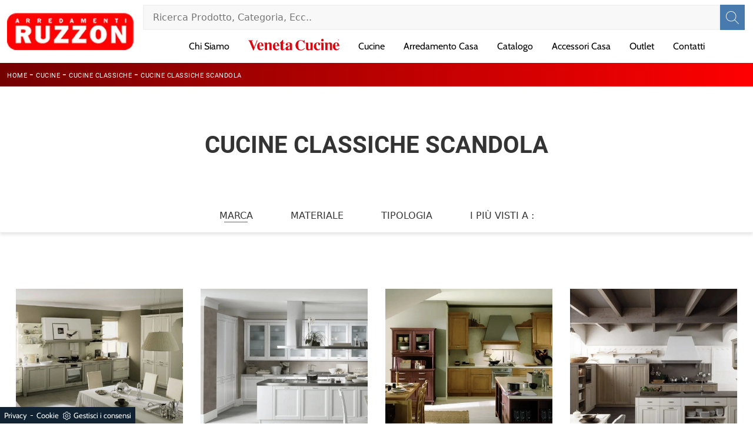

--- FILE ---
content_type: text/html; Charset=UTF-8
request_url: https://www.arredamentiruzzon.it/cucine-cucine-classiche-scandola
body_size: 24559
content:
<!doctype HTML>
<html prefix="og: http://ogp.me/ns#" lang="it">
  <head>
    <meta charset="utf-8">
    <title>Cucine Classiche Scandola</title>
    <script type="application/ld+json">
{
 "@context": "http://schema.org",
 "@type": "BreadcrumbList",
 "itemListElement":
 [
  {
   "@type": "ListItem",
   "position": 1,
   "item":
   {
    "@id": "http://www.arredamentiruzzon.it/cucine",
    "name": "Cucine"
    }
  },
  {
   "@type": "ListItem",
  "position": 2,
  "item":
   {
     "@id": "http://www.arredamentiruzzon.it/cucine/cucine-classiche",
     "name": "Cucine Classiche"
   }
  },
  {
   "@type": "ListItem",
  "position": 3,
  "item":
   {
     "@id": "http://www.arredamentiruzzon.it/cucine-cucine-classiche-scandola",
     "name": "Cucine Classiche Scandola"
   }
  }
 ]
}
</script>
    <meta name="description" content="Nel nostro punto vendita proponiamo i migliori brand di Cucine Classiche sul mercato: al fine di concretizzare i tuoi sogni in termini di arredo, potr">
    <meta name="robots" content="index, follow">
    <meta name="viewport" content="width=device-width, initial-scale=1, shrink-to-fit=no">
    <meta name="format-detection" content="telephone=no">
    <link rel="canonical" href="https://www.arredamentiruzzon.it/cucine-cucine-classiche-scandola">
    <meta property="og:title" content="Cucine Classiche Scandola">
    <meta property="og:type" content="website">
    <meta property="og:url" content="https://www.arredamentiruzzon.it/cucine-cucine-classiche-scandola">
    <meta property="og:image" content="https://www.arredamentiruzzon.it/img/1030/cucine-cucine-classiche-n0-nuovomondo-scandola_sit_1406894.webp">
    <meta property="og:description" content="Nel nostro punto vendita proponiamo i migliori brand di Cucine Classiche sul mercato: al fine di concretizzare i tuoi sogni in termini di arredo, potr">

    <!-- INIZIO FAVICON E APPICON -->
    <link rel="apple-touch-icon" sizes="57x57" href="/1030/imgs/favicon/apple-icon-57x57.png">
    <link rel="apple-touch-icon" sizes="60x60" href="/1030/imgs/favicon/apple-icon-60x60.png">
    <link rel="apple-touch-icon" sizes="72x72" href="/1030/imgs/favicon/apple-icon-72x72.png">
    <link rel="apple-touch-icon" sizes="76x76" href="/1030/imgs/favicon/apple-icon-76x76.png">
    <link rel="apple-touch-icon" sizes="114x114" href="/1030/imgs/favicon/apple-icon-114x114.png">
    <link rel="apple-touch-icon" sizes="120x120" href="/1030/imgs/favicon/apple-icon-120x120.png">
    <link rel="apple-touch-icon" sizes="144x144" href="/1030/imgs/favicon/apple-icon-144x144.png">
    <link rel="apple-touch-icon" sizes="152x152" href="/1030/imgs/favicon/apple-icon-152x152.png">
    <link rel="apple-touch-icon" sizes="180x180" href="/1030/imgs/favicon/apple-icon-180x180.png">
    <link rel="icon" type="image/png" sizes="192x192"  href="/1030/imgs/favicon/android-icon-192x192.png">
    <link rel="icon" type="image/png" sizes="32x32" href="/1030/imgs/favicon/favicon-32x32.png">
    <link rel="icon" type="image/png" sizes="96x96" href="/1030/imgs/favicon/favicon-96x96.png">
    <link rel="icon" type="image/png" sizes="16x16" href="/1030/imgs/favicon/favicon-16x16.png">
    <link rel="manifest" href="/1030/imgs/favicon/manifest.json">
    <meta name="msapplication-TileColor" content="#ffffff">
    <meta name="msapplication-TileImage" content="/1030/imgs/favicon/ms-icon-144x144.png">
    <meta name="theme-color" content="#ffffff">
    <!-- FINE FAVICON E APPICON -->
    
    <link rel="stylesheet" href="/@/js-css/css/b5/bootstrap.min.css">
    <link rel="stylesheet" href="/@/js-css/css/swiper.min.css">
    <link rel="preload" as="style" href="/@/js-css/css/b5/bootstrap.min.css">
    <link rel="preload" as="style" href="/@/js-css/css/swiper.min.css">

    <style>@font-face {   font-family: "Cabin";   src: url("/@/fonts/cabin/Cabin/Cabin-Regular.woff2") format("woff2"), url("/@/fonts/cabin/Cabin/Cabin-Regular.woff") format("woff"), url("/@/fonts/cabin/Cabin/Cabin-Regular.ttf") format("truetype");   font-style: normal;   font-weight: 400;   font-display: swap; } @font-face {   font-family: "Roboto";   src: url("/@/fonts/roboto/roboto-regular.woff2") format("woff2"), url("/@/fonts/roboto/roboto-regular.woff") format("woff"), url("/@/fonts/roboto/roboto-regular.ttf") format("truetype");     font-style: normal;   font-weight: 400;   font-display: swap; } @font-face {   font-family: "Roboto";   src: url("/@/fonts/roboto/roboto-bold.woff2") format("woff2"), url("/@/fonts/roboto/roboto-bold.woff") format("woff"), url("/@/fonts/roboto/roboto-bold.ttf") format("truetype");     font-style: normal;   font-weight: 700;   font-display: swap; } @font-face {   font-family: "Roboto Condensed";   src: url("/@/fonts/roboto_condensed/robotocondensed-regular.woff2") format("woff2"), url("/@/fonts/roboto_condensed/robotocondensed-regular.woff") format("woff"), url("/@/fonts/roboto_condensed/robotocondensed-regular.ttf") format("truetype");     font-style: normal;   font-weight: 400;   font-display: swap; } @font-face {   font-family: "Roboto Condensed";   src: url("/@/fonts/roboto_condensed/robotocondensed-bold.woff2") format("woff2"), url("/@/fonts/roboto_condensed/robotocondensed-bold.woff") format("woff"), url("/@/fonts/roboto_condensed/robotocondensed-bold.ttf") format("truetype");     font-style: normal;   font-weight: 700;   font-display: swap; } .contutto {max-width: 1920px; margin: 0 auto; /*padding-top: 107px;*/} .dropdown-toggle::after{display: none;} .nav-item{padding: 0px 8px;} .nav-item:last-child{padding-right: 0px;} .nav-link{color: #000 !important; font-size: 16px; font-weight: 500;} .navbar-brand img{max-width: 300px;} .container { max-width: 1140px; } h1, h2, h3, h4, h5, h6 {font-family: 'Roboto', sans-serif;/* color: #131313;*/} .h1, h1 {  font-weight: 700; text-transform: uppercase; } p, a{font-family: 'Cabin', sans-serif;} body{position: relative; overflow-x: hidden; color: #353535;} a{color: inherit !important;  text-decoration: none; } a:hover{text-decoration: none;} a:focus{outline: none;} .c-1400 {max-width: 1400px; margin: 0 auto;} .altezza-slider-home{min-height: 85vh;} .dropdown-toggle::after{display: none;} .dropdown:hover .dropdown-menu{display: block !important;} .dropdown-menu{border-radius: 0px; margin-top: 0px;} .nav-item{padding: 0px 8px;} .nav-item:last-child{padding-right: 0px;} .nav-link{color: #000 !important; font-size: 16px; font-weight: 500;} .navbar-nav {margin: 0 auto;} .navbar-nav .dropdown-menu{border:0;} .hs-nav {position: sticky; position: -webkit-sticky; z-index: 16; top: 0; background-color: #fff;} .position-menu-tag { /*position: sticky;*/ z-index: 15; top: 0;} .pad-space-nav {padding: 70px 0;} .bg-col-mid-black {background-color: #333333;} .pad-dow-sli {padding: 3% 5%!important;} .h-dow-sli h2{font-size: 36px; color: #fff;} .p-dow-sli p{font-size: 24px; color: #aaa;} .a-dow-sli a{color: #fff!important; text-align: center; display: block; font-family: "Cabin", sans-serif;} .container-testo-box-sotto {width: auto; position: absolute; bottom: 0; right: 0; z-index: 10;} .container-testo-box-sotto h3{font-size: 12px; text-transform: uppercase; text-align: center; background-color: #999; color: #fff; height: 3em; line-height: 3em; padding: 0 2em; margin: 0;} .container-testo-box {position: absolute; top: 0; left: 0; bottom: 0; right: 0; transition: all .4s linear; background-color: rgba(59,60,64,.8); padding: 10%; color: #fff; justify-content: center; display: flex; transform: translate3d(-100%,0,0);} .con-box-sotto img{overflow: hidden;} .con-box-sotto {overflow: hidden;} .con-box-sotto a:hover .container-testo-box{transform: translate3d(0,0,0);} .container-testo-box h4{font-size: 14px; margin: auto; padding: 0px 15px;} .container-testo-box h3{font-size: 24px; margin: auto; padding: 0px 15px;} .tit-marchi h5{text-align: center; font-size: 2em; font-family: "Roboto", sans-serif; color: #999; vertical-align: top; line-height: 1.3;} .text1-home h1{ font-size: 2.5em; padding: 15px 5%;text-align: center;} .px-foot {padding-left: 5%; padding-right: 5%;} .max-logo-foot {max-width: 120px;} .line-foot {border-bottom: solid 1px #999; border-top: solid 1px #999;} .link-cat-foot a{font-family: "Cabin", sans-serif; color: #999!important; padding: 0 20px; transition: all .4s linear; cursor: pointer;} .link-cat-foot a:hover{color: #fff!important;} .link-aft-cat-foot a{font-family: "Cabin", sans-serif; color: #999!important; padding: 0 20px; transition: all .4s linear; cursor: pointer; border-right: solid 1px #999;} .link-aft-cat-foot a:last-child{border: none;} .link-aft-cat-foot a:hover{color: #fff!important;} .last-foot p{font-size: 12px; color: #aaa; padding: 0 20px; margin: 0;} .testo-box-big {padding: calc(20px + 3%);} .testo-box-big h2{font-size: 3.5vw; color: #333333;} .testo-box-big h2 span{font-size: .5em; font-family: "Roboto", sans-serif; color: #999; display: inline-block; vertical-align: top; line-height: 1.3;} .testo-box-big p{font-size: 1.1vw; line-height: 1.8; margin: 8% 12% 4%;} .testo-box-big a{margin: 0 15%; font-family: "Cabin", sans-serif; transition: all .4s linear;} .testo-box-big a::before{content: ""; display: inline-block; width: 1.5em; height: 2px; background-color: currentColor; transition: -webkit-transform .3s cubic-bezier(.77,0,.175,1); transition: transform .3s cubic-bezier(.77,0,.175,1); transition: transform .3s cubic-bezier(.77,0,.175,1),-webkit-transform .3s cubic-bezier(.77,0,.175,1); vertical-align: middle; margin-top: -1px; margin-right: 1em; -webkit-transform-origin: left; transform-origin: left;} .testo-box-big a:hover{cursor: pointer; color: #999!important;} .testo-box-big a:hover::before{-webkit-transform: scaleX(1.3); transform: scaleX(1.3);} .testo-box-big {box-shadow: 0 0 80px rgba(59,60,64,.3); z-index: 2; margin-top: -37%; background-color: #fff; min-height: 48vw;} .m-top-meno1 {margin-top: calc(-60px - 8.2%);} .bread p{margin: 0; text-transform: uppercase; color: #FFF; text-align: left;} .bread p a{font-family: "Roboto", sans-serif; font-size: 11px; color: #FFF!important; transition: all .4s linear; letter-spacing: .5px;} .bread p a:hover{color: #000!important; text-decoration: none;} .bg-col-bread {/*background-color: #FF0002;*/  background: rgb(115,1,0); background: linear-gradient(90deg, rgba(115,1,0,1) 0%, rgba(255,0,2,1) 100%); } .h-350 {min-height: 200px; flex-wrap: nowrap; justify-content: flex-start;} .h-350 h1{/*font-size: 35px; */text-transform:uppercase; color: #333333; font-style: normal; order: 1; position: relative; z-index: 1; line-height: 1.2; margin: 0; font-weight:700;} .h-350 p{display: block; color: #333333; opacity: 1; font-size: 17px; line-height: 28px; order: 2; z-index: 1; max-width: 550px; margin: 0; margin-right: 50px;} .p-5-percent {padding-left: 5%; padding-right: 5%;} .intestazione {padding-bottom: 0; min-width: 240px; max-width: 240px; height: 210px; margin-left: calc(-5vw - 20px); position: relative; width: 45%; margin-right: 50px;} .intestazione svg{transform: rotate(180deg); position: absolute; left: 0; top: 0; width: 100%; height: 100%; z-index: 1; color: #2c2d2f; fill: #333333;} .p5-per-rub {padding: 0 5%; padding-bottom: 5%;} .p-sch-rub {padding: 0 15px; margin-bottom: 30px;} .container-testo-box-sotto1 {width: auto; position: absolute; bottom: 0; right: 15px; z-index: 10;} .container-testo-box-sotto1 h3{font-size: 11px; text-transform: uppercase; text-align: center; background-color: #FF0002; color: #fff; height: 3em; line-height: 3em; padding: 0 1.2em; margin: 0;} .gotop {position: absolute; width: 12px; height: 12px; top: 19px; right: 20px; -webkit-transform: rotate(45deg); transform: rotate(45deg); border-top: 1px solid #fff; border-left: 1px solid #fff; transition: all .333s ease-out; cursor: pointer;text-decoration: none;} .gotop:hover{border-color: #4d504b; top: 17px;} .container-testo-box1 {position: absolute; top: 0; left: 15px; bottom: 0; right: 15px; transition: all .4s linear; background-color: rgba(255,255,255,.75); padding: 6%; color: #333333; display: flex; justify-content: center; opacity: 0; text-align: center; align-items: center; font-size: 16px;} .p-sch-rub:hover .container-testo-box1 {opacity: 1;} .p-sch-rub figure{position: relative; overflow: hidden; margin: 0;} .p-sch-rub img{transition: all .4s linear;} .p-sch-rub:hover img{transform: scale(1.2);} .c-txt-rub {display: block; width: 84%; max-width: 900px; margin-left: auto; margin-right: auto;} .intestazione1 {width: 180px; height: 180px; position: absolute; right: 0; bottom: 0;} .intestazione1 svg{position: absolute; bottom: 0; left: 0; width: calc(100% - 35px); height: calc(100% - 35px); fill: #333333; z-index: 2;} .intestazione1::before{content: ""; position: absolute; top: 0; right: 0; width: 0; height: 0; border-style: solid; border-width: 0 0 100px 100px; border-color: transparent transparent #333333; z-index: 1;} .intestazione1::after{content: ""; position: absolute; bottom: 0; right: 0; width: 40px; height: 140px; background-color: #333333; z-index: 1;} .c-txt-rub-sez {padding: 0; /* max-width: 900px; */ margin: 0 auto; margin-bottom: 5em;} .navbar-right_tag {display: block; margin: 0 auto; list-style: none; text-align: center; position: relative; background-color: #fff; box-shadow: 0 4px 5px 0px rgba(0, 0, 0, 0.1); z-index: 11;} .navbar-right_tag .dropdown_tag{display: inline-block; margin: 0rem; padding: .5rem 1rem 1rem 1rem; text-transform: uppercase;} .navbar-right_tag .dropdown-menu_tag{border-bottom: solid 1px #eee; display: none; list-style: none; position: absolute; top: 100%; left: 0; padding: .3rem 1rem; background: linear-gradient(to bottom, rgba(0, 0, 0, 0.15), transparent 10px); text-transform: uppercase; font-size: 15px; background-color: #fff; width: 100%; padding: 10px 0;} .navbar-right_tag .dropdown-toggle::after{display: none;} .navbar-right_tag .dropdown_tag:hover .dropdown-menu_tag{display: block;} .navbar-right_tag .dropdown_tag a{text-decoration: none; color: inherit; text-transform: uppercase; } .navbar-right_tag .dropdown-menu_tag li{min-width: 10%; transition: all .5s linear; display: inline-block; margin: 0rem;} .navbar-right_tag .dropdown-menu_tag a{color: #999; transition: all .5s linear; font-size: 13px; padding: .5rem 1.5rem; display: block; font-weight: 500; letter-spacing: 1px;} .navbar-right_tag .dropdown-menu_tag li:hover a{color: #333333; text-decoration: none; background-color:#F0F0F0;} .tag_attivo{position: relative;} .tag_attivo::before{content: ''; width: 45%; height: 1px; background: #000; bottom: 3px; left: 28%; position: absolute;} .navbar-right_tag .dropdown_tag span{padding: 0 1rem; cursor: pointer;} .elemento_attivo{position: relative; } .elemento_attivo::before{content: ''; width: 45%; height: 1px; background: #666; bottom: -2px; left: 28%; position: absolute;} .page_nav {list-style: none; padding: 0; margin: 0; justify-content: center; display:flex;} .page_nav li{margin-left: -1px;} .page_nav li:first-child a { border-top-left-radius: .2rem; border-bottom-left-radius: .2rem;} .page_nav li:last-child a { border-top-right-radius: .2rem; border-bottom-right-radius: .2rem; } .page_nav li a{padding:8px 16px;    border: 1px solid #dee2e6;} .page_nav li a:hover, .pag_attivo {font-family: "Cabin", sans-serif;  background-color:#FF0002;color:#FFF!important;padding:8px 16px; border: 1px solid #FF0002 !important;} .navbar-tag-schedina {text-align: center!important; margin: 0 auto; display: block; background: linear-gradient(to bottom, rgba(0, 0, 0, 0.15), transparent 10px); background-color: rgba(0, 0, 0, 0); padding: 10px 0;} .navbar-tag-schedina li{display: inline-block; padding: 0 2.5%;} .navbar-tag-schedina a{color: #999; transition: all .5s linear; font-size: 18px;} .navbar-tag-schedina a:hover{color: #333333!important; text-decoration: none;} .m-meno-privacy {margin-top: 50px;} .correlati figure{position: relative; overflow: hidden; margin: 0;} .correlati img{transition: all .5s linear;} .correlati a:hover img{transform: scale(1.1);} .correlati {margin-bottom: 20px} .correlati h5{padding-top: 10px; text-align: center; font-family: "Roboto", sans-serif; font-size: 20px;} .sha-img img{/*box-shadow: 0px 0px 22px 4px #999;*/} .ric-prev {display: block; padding: 15px; margin: 0px; border: solid 0px #FF0002; /*background-color: #FF0002;*/  background: rgb(115,1,0); background: linear-gradient(90deg, rgba(115,1,0,1) 0%, rgba(255,0,2,1) 100%); transition: all .5s linear; color: #fff!important;} .cataloghi_btn {display: block; padding: 15px; margin: 0px; border: solid 0px #FF0002; /*background-color: #FF0002;*/  background: rgb(115,1,0); background: linear-gradient(90deg, rgba(115,1,0,1) 0%, rgba(255,0,2,1) 100%); transition: all .5s linear; color: #fff!important;} .ric-prev:hover { background: linear-gradient(90deg,  rgba(255,0,2,1) 100%, rgba(115,1,0,1) 0%);transition: all .5s linear;} .cataloghi_btn:hover {background: linear-gradient(90deg,  rgba(255,0,2,1) 100%, rgba(115,1,0,1) 0%);transition: all .5s linear;} .prec a:last-child{display: block; text-align: center;} .succ a:last-child{display: block; text-align: center;} .prec-suc {max-width: 40px;} .formm {padding-bottom: 20px;} .formm button, .bottone-invia{border: solid 1px #FF0002; background-color: #FF0002; color: #fff; transition: all .5s linear; padding: 10px 0; display: block; width: 50%; margin: 0 auto; margin-bottom: 20px; text-align: center; font-size: 13px; text-transform: uppercase; border-radius: 0;} .formm button:hover, .bottone-invia:hover{text-decoration: none; color: #999; background-color: #fff; border-color: #FF0002;} .formm input{text-align: left; border-top: none; border-left: none; border-right: none;} .formm select{text-align: left; border-top: none; border-left: none; border-right: none; -moz-appearance:none; -webkit-appearance:none; appearance:none;} .formm textarea{text-align: left; border-top: none; border-left: none; border-right: none;} .info h3{margin-top: 0px; margin-bottom: 15px; text-transform: uppercase; font-size: 20px; text-align: center;} .form-control {border-radius: 0;} .form-check {padding-top: 8px; padding-bottom: 4px; text-align: center;} .dinamico ul{padding: 0; margin: 0; list-style: none; display: block;} .dinamico ul li{display: inline-block; margin-right: 5px; margin-bottom: 5px; transition: all .5s linear;border: 1px solid #FF0002;  background-color: #fff;} .dinamico ul li a{color: #999!important; transition: all .5s linear; padding: 8px 10px; display: block;  } .dinamico ul li:hover {background-color: #FF0002;} .dinamico ul li:hover a{color: #fff!important; text-decoration: none;} .titcat h3,.dinamico h3{text-align: center; text-transform: uppercase; font-size: 1.25rem; letter-spacing: 1px; font-family: "Roboto", sans-serif; margin-bottom: 25px;} .p-succ {display: none;} .sezione-contatti-2 h2{ margin-top: 15px; margin-bottom: 15px; text-transform: uppercase; font-size: 25px; text-align: left; } .sezione-contatti-2 h3{ margin-top: 30px; margin-bottom: 15px; text-transform: uppercase; font-size: 18px; text-align: left; } .sezione-contatti-2 p{ text-align: left; font-size: 16px; } .partner-home {position: absolute; top: -150px;} .ul-speciale {font-family: "Roboto", sans-serif;} .slider-lagostore {box-shadow: 0px 0px 22px 4px #999;} .navbar-light .navbar-toggler{border: none!important;} .footer-img {background: url(/1030/imgs/footer.webp) no-repeat center center; background-size: cover;} .bg-col-black {background-color: #333;} .col-foot p{color: #fff!important; margin: 0; } .col-foot a{color: #eee!important; transition: all .4s linear; margin: 0;} .col-foot a:hover {color: #fff!important;} .t-foot-ok h4{text-align: center; font-size: 20px; margin-bottom: 20px;} .t-foot-ok p{margin-bottom: 12px; padding-bottom: 12px; border-bottom: solid 1px #fff; font-size: 16px;} .t-foot-ok p span{font-family: "Cabin", sans-serif;} .arrow-lightbox {max-width: 45px;} .modal-body {padding: 0!important;} .op-foto {position: relative;} .op-foto::after {content: ''; position: absolute; top: 0; left: 0; right: 0; bottom: 0; background: #000; z-index: 1; opacity: .6;}  /* FINE NORMAL CSS */  .h2-homepage{text-align: center; font-size: 60px; margin-top: 60px; margin-bottom: 40px;} .banner-homepage{margin: 0px;padding: 0px;} .banner-homepage a { position: relative; display: block; margin: 5px; } .banner-homepage figure{margin:0px; } .banner-homepage figure::before{background: rgba(0, 0, 0, 0.8) none repeat scroll 0 0; content: ""; opacity: 0; position: absolute; left: 0px; right: 0px; bottom: 0px; top: 0px; transition: all 0.3s ease-in-out 0s;} .banner-homepage:hover figure::before{opacity: 0.8;} .banner-homepage .didascalia-banner-homepage{bottom: 50px; left: 35px; opacity: 0; position: absolute; transition: all 0.3s ease-in-out 0s;} .banner-homepage:hover .didascalia-banner-homepage{opacity: 1;} .banner-homepage .didascalia-banner-homepage h3{margin-bottom: 5px; color: #fff; font-size: 20px; font-weight: 500;} .banner-homepage .didascalia-banner-homepage p{margin-bottom: 0px; color: #fff; font-size: 15px;} .h2-homepage-piccolo{text-align: center; font-size: 30px; font-weight: 700; margin-top: 50px; padding: 15px 10%; } .sottotitolo-homepage{font-size: 18px; font-weight: 500; color: #888888; text-transform: uppercase; text-align: center;} .sottotitolo-homepage::after{content: ''; position: absolute; left: 50%; bottom: 0px; margin-left: -25px; width: 50px; border-bottom: 2px solid #FF0002;} .icona-homepage{/*position: absolute; left: 0px; top: 0px;*/margin-bottom:15px; width: 50px;} .icona-azienda{margin:0px auto 30px auto; width: 100px;} .box-servizi-homepage{margin-top: 50px;} .box-servizi-homepage .position-relative{padding-left: 60px;} .box-servizi-homepage h3{font-size: 18px; text-transform: uppercase; margin-bottom: 12px; color: #333;} .box-servizi-homepage a:hover h3{text-decoration: underline;} .box-servizi-homepage p{font-size: 14px; color: #777777; margin-bottom: 25px;} .box-servizi-homepage span{font-size: 12px; text-transform: uppercase; font-weight: 700; border-bottom: 1px solid;} .box-servizi-homepage a:hover span{color: #FA0102;} .box-news-homepage{margin-top: 50px;} .box-news-homepage figure{position: relative;} .box-news-homepage figure::before{background: rgba(0, 0, 0, 0.8) none repeat scroll 0 0; content: ""; opacity: 0; position: absolute; left: 0px; right: 0px; bottom: 0px; top: 0px; transition: all 0.3s ease-in-out 0s;} .box-news-homepage:hover figure::before{opacity: 0.8;} .box-news-homepage h3{font-size: 18px; margin: 0px; padding: 20px 0; color: #333; text-align: center;} .box-news-homepage a:hover h3{text-decoration: underline;} .box-news-homepage p{font-size: 14px; color: #777777; margin-bottom: 0px;} .swiper-pagination-bullet-active {background: #222!important;} /*.swiper-pagination {position: relative!important;}*/ .swiper-pagination1 .swiper-pagination-bullet {width: 12px; height: 3px; border-radius: 0; margin: 2px 8px;} .parallax-homepage {margin-top: 80px; background: url('/1030/imgs/parallax-home.webp') no-repeat fixed center; height: 45vh; position: relative;} .parallax-homepage::after{content: ''; background-color: #222; opacity: .5; top: 0; bottom: 0; left: 0; right: 0; position: absolute;} .testo-parallax {text-align: center; padding-top: 18vh; color: #fff; z-index: 1; position: relative;} .corner-top::before{content: ''; background-color: #fff; position: absolute; width: 60px; height: 2px;top: 40px; left: 30px; /*top: 5vh; left: 20vw;*/} .corner-top::after{content: ''; background-color: #fff; position: absolute; width: 2px; height: 60px; top: 30px; left: 40px; /*top: 4vh; left: 20.5vw;*/} .corner-bottom::before{content: ''; background-color: #fff; position: absolute; width: 60px; height: 2px;bottom: -30px; right: 20px; /*bottom: -5vh; right: 20vw;*/} .corner-bottom::after{content: ''; background-color: #fff; position: absolute; width: 2px; height: 60px; bottom: -40px; right: 30px; /*bottom: -6vh; right: 20.5vw;*/} .text1-home p{font-size: 14px; color: #777777; margin-bottom: 25px; margin-top: 30px; text-align:justify;} .text1-home h2{position: relative;} .text1-home h2::after{content: ''; bottom: 0; width: 120px; height: 2px; background: #FF0002; right: calc(50% - 60px); position: absolute;} .sli-home {} .btn {display: inline-block; position: relative; outline: 0; font-style: normal; font-weight: 700; font-family: inherit; font-size: 15px; line-height: 1.7em; letter-spacing: 1px; /*background-color: #FFF; */box-sizing: border-box;} .btn-white {border-color: #fff; color: #222!important;} .btn-white:hover {border-color: #222; background-color: #222; color: #FFF !important;} .sli-home .swiper-slide {color: #fff;} .sli-home .swiper-slide p {font-size: 30px; line-height: 36px; margin:0; text-transform: uppercase;font-family:'Roboto Condensed', sans-serif; text-shadow: 0px 6px 12px rgba(0,0,0,0.25);} .sli-home .swiper-slide .h1 {z-index: 6; white-space: normal; text-transform: uppercase; letter-spacing: 4px; line-height: 86px; border-width: 0px; margin: 0px; padding: 0px; font-weight: 700; font-size: 80px; opacity: 1; font-style: normal; text-decoration: none; text-align: left; background-color: transparent; border-color: transparent; border-style: none;color: #FFF;text-shadow: 0px 6px 12px rgba(0,0,0,0.25);}  .no-disp span{display: none;} .col-r {color: #cc0000!important;} .descrizione-interna-schedina-sezione p{margin-bottom: 1.5px;} .bollino {position: absolute; top: -10px; right: 0; z-index: 10; color: #fff!important; background: #B7261C; padding: 15px 11px; border-radius: 50%;} .offerte-testo {display: block;} .p1-offerte {top: 38%; position: relative;} .p2-offerte {top: 38%; position: relative;}    .megamenu .drop-1 {border: none; width: 100%;} .megamenu {position: static;} .col-lapse {position: relative; margin: auto auto 5px auto;} .drop-1 {z-index: -1; opacity: 0; transition: all .1s linear;} .op1 {opacity: 1 !important; z-index: 100;} .text-small {font-size: 14px; text-transform: capitalize;} .nav-link {font-weight: 500;border-bottom: 0px solid #CCC;} .nav-link2 {font-weight: bold; font-size: 15px; text-transform: uppercase; color: #666!important;} .nav-link2:hover {color: #333!important;} .navbar-light .navbar-toggler{border: none;} .c-1400 {max-width: 1400px!important;}  footer .fab{padding: 0px;}   .btnh {border-radius: 4px; border: 0.5px solid gray; color: #222!important; display: inline-block; margin: 0 0.25em; overflow: hidden; padding: 24px 38px 24px 16px; position: relative; text-decoration: none; line-height: 1; border-radius: 0;} .btnh .btn-content {font-weight: 300; font-size: 1em; line-height: 1.2; padding: 0 26px; position: relative; right: 0; transition: right 300ms ease; display: block; text-align: left;} .btnh .icon {border-left: 1px solid #eee; position: absolute; right: 0; text-align: center; top: 50%; transition: all 300ms ease; transform: translateY(-50%); width: 40px; height: 70%;} .btnh .icon i {position: relative; top: 48%; transform: translateY(-50%); font-size: 30px;} .btnh:after {content: ''; position: absolute; top: 0; bottom: 0; right: 0; left: 0; background-color: #ddd; opacity: 0; transition: opacity 300ms ease; cursor: pointer;} .btnh:hover .btn-content {right: 100%;} .btnh:hover .icon {border-left: 0; font-size: 1.8em; width: 100%;} .btnh:hover:after {opacity: 0.2;} .btnh.btn-alt-color {border-color: salmon; color: salmon;} .btnh.btn-alt-color .icon {border-left-color: salmon;} .btnh.btn-alt-color:after {background-color: salmon;} /* INIZIO MEDIA QUERY */  @media(max-width: 1299px){   .h-350 h1{/*font-size: 30px; min-width: 230px; max-width: 230px;*/}   .h-350 p{display: none!important;}  } @media(max-width: 1199px){   .h-350 h1{font-size:30px;line-height:1; text-transform: uppercase;/*font-size: 26px; margin-right: 40px;*/}   .h-350 p{/*font-size: 18px;*/}   .navbar-right_tag .dropdown_tag {margin: 0rem;} } @media(max-width: 1023px){   .h-350 {min-height: 100px;}   .testo-box-big{margin-top: -10%; max-width: 540px;}   .testo-box-big h2{font-size: 40px; color: #333333; line-height: 1;}   .testo-box-big p{font-size: 14px; margin: 8% 8% 4%;}   .testo-box-big a{font-size: 13px; margin: 0 8%;} } @media(max-width: 1080px){   .h-350 {height: auto; flex-wrap: wrap;}   .navbar-brand img{max-width: 180px;}   .nav-link{color: #000 !important; font-size: 14px; font-weight: 500;}   .nav-link svg {width: 120px; height: 16px;} } @media(max-width: 991px){   .navbar-right_tag .dropdown_tag span {font-size: 13px;}   .testo-centro {padding: 0 15px!important; padding-top: 20px!important;}   .p0-mob {padding: 0!important;}   .navbar-right_tag .dropdown_tag {margin: 0 1.5rem;}   .dropdown-menu {border:0px;}   .nav-item {text-align: left;}   .h2-homepage-piccolo{padding: 0; }   .text1-home h1{ padding: 0%;text-align: center;}   /*.prec {display: none;}   .succ {display: none;}*/   .h-350 h1 {/*display: none;*/}   .h-350 .ok h1 {display: block!important; max-width: 100%; min-width: 100%; margin-right: 0; margin-bottom: 20px; margin-top: 10px;}   .h-350 .ok1 h1 {display: block!important; max-width: 100%; min-width: 100%; margin: 0; margin-top: 10px;}   .prec1 {display: inline-block;}   .succ1 {display: inline-block;}   .bread p {text-align: left;}   .link-cat-foot a{padding: 0 12px;}   .mt-md-4{margin-top: 1.5rem !important;}   .navbar-right_tag .dropdown_tag {margin: 0;}   .h2-homepage{text-align: center; font-size: 30px; margin-top: 50px; margin-bottom: 30px;}   .op-foto {background-size: cover!important;}   .nav-link {font-weight: 500;border-bottom: 1px solid #CCC;}  } @media(max-width: 767px){   .navbar-right_tag .dropdown_tag span {padding: 10px; display: block; font-size:13px;font-weight: 500;}   .navbar-right_tag .dropdown-menu_tag a{padding: 10px;font-size: 13px; font-weight: 500;}   .navbar-right_tag {margin-top: 0px;}   .navbar-right_tag .dropdown_tag {margin: 0; padding: 0;}   .c-txt-rub-sez {padding: 0 15px;}   .cataloghi {margin: 5px; padding: 10px; font-size: 14px;}   .ric-prev {margin: 5px; padding: 10px; font-size: 14px;}   .link-aft-cat-foot a{border: none; display: block; margin-bottom: 10px; text-align: center;}   .link-cat-foot a {display: block; margin-bottom: 10px; text-align: center;}   .max-logo-foot {margin: 0 auto;}   .last-foot {text-align: center;}   .pb-sm-4 {padding-bottom: 35px;}   .testo-parallax { padding-top: 15vh; }   .corner-top::before { top: 20px; left: 20px;}   .corner-top::after { top: 20px; left: 20px;}   .corner-bottom::before { bottom: -50px; right: 20px;}   .corner-bottom::after { bottom: -50px; right: 20px;}   h1, .h1 {  font-size: 1.6em!important; }   h2, .h2 {  font-size: 1.3em!important; }   h3, .h3 {  font-size: 1em!important; }   h4, .h4 {  font-size: .9em!important; }   h5, .h5 {  font-size: 0.7em!important; }   h6, .h6 {  font-size: 0.6em!important; }   .contutto h1{text-align:center;}     /*.contutto{padding-top: 95px;}*/   .col-8.col-xl-6 p{text-align:center;}   p{text-align:justify;}   .container-testo-box1 { background-color: rgba(255,255,255,.5); opacity: 0; } } @media(max-width: 595px){   .intestazione {display: none;}   .intestazione1 {display: none;}   .h-350{/*padding-top: 65px;*/}   .h-350 h1{margin: 0; /*font-size: 30px;*/ margin-bottom: 10px;}       .sli-home .swiper-slide .h1 {font-size: 2.5rem; line-height: 2.7rem;}   .sli-home .swiper-slide p { font-size: 16px; line-height: 1.5; } } @media(max-width: 450px){   /* .prec .prec-suc{display: none!important;}   .succ .prec-suc{display: none!important;}*/   .p-succ {display: block; text-align: center;}   .p-succ a{display: inline-block; width: 100px;} } @media(max-width: 345px){   .navbar-right_tag .dropdown_tag span {font-size: 13px;} }  @media(max-width: 991px){   .sli-home .swiper-slide .h1 {font-size: 50px; line-height: 56px;} }   @media(max-width: 1199px){   .d-none-1199{display: none;}   .nerettoDietro {height: auto + 3vh!important;} } #tit-form-c { text-align: center;text-transform: uppercase;letter-spacing: 1px;font-family: "Roboto", sans-serif;margin-bottom: 25px; font-size: 1.25rem; /* font-weight: lighter; text-transform: uppercase; text-align: center; letter-spacing: .8px; padding-bottom: 10px;*/} .nerettoDietro{position: relative;} .nerettoDietro::before{content: ''; position: absolute; top: 0; left: 0; right: 0; bottom: 0; background-color: #000; opacity: .5;} .padTop {padding-top: 8vh;} /*Animazione freccia*/ .bounce {-moz-animation: bounce 2s infinite; -webkit-animation: bounce 2s infinite; animation: bounce 2s infinite;} @keyframes bounce {0%, 20%, 50%, 80%, 100% {transform: translateY(0);}40%{transform: translateY(-15px);}60%{transform: translateY(-5px);}} .stop_animation:hover .bounce {-moz-animation: bounce 0s; -webkit-animation: bounce 0s; animation: bounce 0s;} /*Fine animazione*/ .sottolanding {font-size: 18px;} .sottolanding i{font-size: 25px;}  @media(max-width: 767px){   .padTop {padding-top: 2vh;}   .sli-home .swiper-slide .h1 {font-size: 2.5rem; line-height: 2.7rem;} }  /* FINE MEDIA QUERY */  /* Icon 1 */  .animated-icon1, .animated-icon2, .animated-icon3 { width: 30px; height: 20px; position: relative; margin: 0px; -webkit-transform: rotate(0deg);-moz-transform: rotate(0deg);-o-transform: rotate(0deg);transform: rotate(0deg);-webkit-transition: .5s ease-in-out;-moz-transition: .5s ease-in-out;-o-transition: .5s ease-in-out;transition: .5s ease-in-out;cursor: pointer;} .animated-icon1 span, .animated-icon2 span, .animated-icon3 span {display: block;position: absolute;height: 3px;width: 100%;border-radius: 9px;opacity: 1;left: 0;-webkit-transform: rotate(0deg);-moz-transform: rotate(0deg);-o-transform: rotate(0deg);transform: rotate(0deg);-webkit-transition: .25s ease-in-out;-moz-transition: .25s ease-in-out;-o-transition: .25s ease-in-out;transition: .25s ease-in-out;} .animated-icon1 span {background: #353535;} .animated-icon1 span:nth-child(1) {top: 0px;} .animated-icon1 span:nth-child(2) {top: 10px;} .animated-icon1 span:nth-child(3) {top: 20px;} .animated-icon1.open span:nth-child(1) {top: 11px;-webkit-transform: rotate(135deg);-moz-transform: rotate(135deg);-o-transform: rotate(135deg);transform: rotate(135deg);} .animated-icon1.open span:nth-child(2) {opacity: 0;left: -60px;} .animated-icon1.open span:nth-child(3) {top: 11px;-webkit-transform: rotate(-135deg);-moz-transform: rotate(-135deg);-o-transform: rotate(-135deg);transform: rotate(-135deg);}   /* RICERCA */  .cerca_navbar {   margin: 0 auto;   margin-top: 0px;   z-index: 100;   /* width: 855px; */   /* margin-bottom: 15px; */ } .cerca_navbar .fa-search {   line-height: 0;   padding: 12px 21px;   background-color: #487AAD;   color: #fff; }  #search-box {   width: calc(100% - 44px)!important;   border-radius: 0!important;   text-align: left!important; } #search-box2 {   width: calc(100% - 44px)!important;   border-radius: 0!important;   text-align: left!important; }  .searchResult {top: 100%!important;}  @media(max-width: 991px){   .cerca_navbar {     margin-top: 0px!important;     width: 100%;   } } .fa-search {background-image: url('/@/js-css/svg/search-w.svg'); background-repeat: no-repeat; background-position: center; background-size: 22px;} .fa-times {background-image: url('/@/js-css/svg/close-w.svg') !important;}  .nav-link svg {width: 155px; height: 20px;}  .ricerchina {margin-top: -4px;} .hs-nav {box-shadow: 0 0 10px -8px #333; transition: top 0.3s; }     .btnh {border-radius: 4px; border: 0.5px solid gray; color: #222 !important; display: inline-block; margin: 0 0.25em; overflow: hidden; padding: 24px 38px 24px 16px; position: relative; text-decoration: none; line-height: 1; border-radius: 0;} .btnh .btn-content {font-weight: 300; font-size: 1em; line-height: 1.2; padding: 0 26px; position: relative; right: 0; transition: right 300ms ease; display: block; text-align: left;} .btnh .icon {border-left: 1px solid #eee; position: absolute; right: 0; text-align: center; top: 50%; transition: all 300ms ease; transform: translateY(-50%); width: 40px; height: 70%;} .btnh .icon i {position: relative; top: 75%; transform: translateY(-50%); font-size: 30px; display: block; width: 100%; height: 100%;} .fa-angle-right::before {content: ""; background: url('/@/js-css/svg/right-arrow.svg'); width: 25px; height: 25px; display: block; background-size: cover; background-position: center; background-repeat: no-repeat; margin: 0 auto;} .btnh:hover .btn-content {right: 100%;} .btnh:hover .icon {border-left: 0; font-size: 1.8em; width: 100%;}                                           </style> 
    
    <style>/* Inizio CSS Footer */.go-top {background: rgb(238,238,238); box-shadow: 1px 1.73px 12px 0 rgba(0,0,0,.14),1px 1.73px 3px 0 rgba(0,0,0,.12); transition: all 1s ease; bottom: 15px; right: 20px; display: none; position: fixed;padding: 10px 12px;text-align: center; z-index: 100;}.go-top:hover{background-color:#75787e!important;}.go-top svg {width: 20px; margin-top: -5px; height: 20px; transition: all .8s linear; fill: #75787e;}.go-top:hover svg {fill: #f8f8f8;}.t-foot-ok svg{ width: 140px; height: 18px; }.sr-only {  position: absolute;  width: 1px;  height: 1px;  padding: 0;  margin: -1px;  overflow: hidden;  clip: rect(0,0,0,0);  border: 0;}/* Fine CSS Footer*/.social svg {width: 20px; height: 20px; fill: white; transition: all .8s linear;}.credit img{height:22px;padding-bottom:2px;}.credit p{color:white;display:inline;font-size:14px;}.credit{margin:auto;display:block;}</style>
    
  <script src="/@/essentials/gtm-library.js"></script>
<script src="/@/essentials/essential.js"></script>
<script src="/@/essentials/facebookv1.js"></script>

<!-- script head -->
<script>
function okEssentialGTM() {
  const gAdsContainer = '##_gtm_container##',
        gAdsInitUrl = '##_gtm_init_config_url##',
        gAdsEveryPageContainer = '',
        gAdsTksPageContainer = '';

  if (gAdsContainer && gAdsInitUrl) {
//    gtmInit(gAdsInitUrl, gAdsContainer);
    gtmEveryPageContainer && gtmEveryPage(gAdsEveryPageContainer);
    gtmTksPageContainer && gtmThankTouPage(gAdsTksPageContainer);
  }
}

function okEssentialFb() {
  const fbPixelCode = '',
        fbPixelUrl = '';

  if (fbPixelCode && fbPixelUrl) {
    pixel(fbPixelCode, fbPixelUrl);
  }

}

function allowADV() {}

function allowConfort() {}

function allowAnal() {
  okEssentialGTM();
  okEssentialFb();
}

window.addEventListener('DOMContentLoaded', function () {
  const cookiePrelude = getCookie("CookieConsent"),
    ifAdv = cookiePrelude ? cookiePrelude.includes("adv") : true,
    ifConfort = cookiePrelude ? cookiePrelude.includes("confort") : true,
    ifAnal = cookiePrelude ? cookiePrelude.includes("performance") : true;

  !ifAdv && allowADV();
  !ifConfort && allowConfort();
  !ifAnal && allowAnal();

  // overlay on contact form submit
  holdOnOnSubmit();
})
</script>
<!-- fine script head -->
</head>
  <body>
    <script src="/@/js-css/js/swiper.min.js"></script>    
    <div id="fb-root"></div>
    <script async defer crossorigin="anonymous" src="https://connect.facebook.net/it_IT/sdk.js#xfbml=1&version=v10.0" nonce="0GTuxSCD"></script>    
    
    <div class="contutto" id="back-top">

      <div class="container-fluid hs-nav">
        <nav class="navbar navbar-expand-lg navbar-light p-0">
          
          <a class="navbar-brand py-2" href="/"><img class="img-fluid d-block mx-auto py-2" src="/1030/imgs/logo.webp" width="215" height="63" alt="Cucine Classiche Scandola"></a>
          <button class="navbar-toggler first-button" type="button" data-bs-toggle="collapse" data-bs-target="#navbarNavDropdown" aria-controls="navbarNavDropdown" aria-expanded="false" aria-label="Toggle navigation">            
            <div class="animated-icon1"><span></span><span></span><span></span></div>
          </button>

          <div class="collapse navbar-collapse justify-content-center" id="navbarNavDropdown">
            <div class="row justify-content-center">
              <div class="col-12 position-relative my-2">
                <style>
.searchResult::-webkit-scrollbar{width:5px}.searchResult::-webkit-scrollbar-track{box-shadow:inset 0 0 5px grey;border-radius:10px}.searchResult::-webkit-scrollbar-thumb{background:#999;border-radius:10px}.searchResult::-webkit-scrollbar-thumb:hover{background:#333}#search-box{width:calc(100% - 41px);padding:8px 15px;text-align:right;border:solid 1.5px #f2f2f2;outline:0!important;border-top-left-radius:20px;border-bottom-left-radius:20px;background-color:#f8f8f8}.cerca-menu{position:relative}.searchResult{position:relative;background-color:#fff;border-top:.1rem solid #eff1f3;text-transform:uppercase;overflow:auto;padding-bottom:1rem;padding:1rem;position:absolute;left:1rem;right:1rem;top:calc(100% - 5rem);-webkit-box-shadow:0 .2rem .75rem rgba(26,42,52,.25);box-shadow:0 .2rem .75rem rgba(26,42,52,.25);display:-webkit-box;display:-ms-flexbox;display:flex!important;-webkit-box-orient:horizontal;-webkit-box-direction:normal;-ms-flex-direction:row;flex-direction:row;height:calc(-6.6rem + 100vh);box-sizing:border-box;max-height:550px!important;z-index:10000!important;background-color:#fff!important}.risultatiSinistra{padding:0;display:-webkit-box;display:-ms-flexbox;display:flex;margin:0;-webkit-box-orient:vertical;-webkit-box-direction:normal;-ms-flex-direction:column;flex-direction:column;-webkit-box-flex:1;-ms-flex-positive:1;flex-grow:1;min-width:30%;box-sizing:border-box;overflow-y:scroll}.risultatiDestra{padding:0;display:flex;margin:0;-webkit-box-orient:horizontal;-webkit-box-direction:normal;-ms-flex-direction:row;flex-direction:row;-ms-flex-wrap:wrap;flex-wrap:wrap;-webkit-box-flex:1;-ms-flex-positive:1;flex-grow:1;position:relative;margin-left:0;border-top:none;border-left:.1rem solid #eff1f3;padding-left:1rem;margin-left:1rem;padding-top:0;box-sizing:border-box;overflow-y:scroll}.risultatiDestra li,.risultatiSinistra li{list-style:none;box-sizing:border-box}.risultatiSinistra li a{background-color:transparent;outline-offset:.1rem;color:inherit;text-decoration:none;font-weight:700;display:block;font-size:1.2rem;color:#a5adb8;padding:1rem 3rem 1rem .5rem;-webkit-transition:all 250ms ease;-o-transition:all 250ms ease;transition:all 250ms ease;box-sizing:border-box}.risultatiSinistra li a:hover{color:#62707f;background-color:#eff1f3}.risultatiDestra li{padding:1rem;border-right:.1rem solid #eff1f3;border-bottom:.1rem solid #eff1f3;-webkit-box-flex:1;-ms-flex-positive:1;flex-grow:1;width:25%;max-width:25%}.risultatiDestra li a{background-color:transparent;outline-offset:.1rem;color:inherit;text-decoration:none;box-sizing:border-box}.risultatiDestra li a:hover{color:#007dbc}.risultatiDestra li a img{width:100%;box-sizing:border-box}.risultatiDestra li a p{display:block;text-align:center;width:100%;font-style:italic;padding:1.5rem;font-size:1.1rem;line-height:1.2;box-sizing:border-box}@media(max-width:1599px){.risultatiDestra li{width:33.33333%;max-width:33.33333%}}@media(max-width:1220px){.searchResult{top:calc(100% - 10rem)}}@media(max-width:1199px){.risultatiSinistra{display: none!important;}.risultatiDestra{min-width:100%}.searchResult{display:block!important}.risultatiDestra{border:none!important;padding:0!important;margin:0!important}}@media(max-width:991px){.risultatiDestra li{width:50%;max-width:50%}.risultatiDestra li a p{font-size:.9rem;padding:.5rem}.risultatiSinistra li a{font-size:14px}.risultatiDestra li a p{font-size:13px}}@media(max-width:767px){.searchResult{top:calc(100%)}}.searchResult:empty{display:none!important}
</style>
<script async defer src="/@/ajax.js"></script>
<script>
var loader = setInterval(function () {
    if (document.readyState !== "complete") return;
    clearInterval(loader);
	var timeOut;
    const ricercona = document.querySelector('input[id="search-box"]');
    ricercona.addEventListener('input', function () {
      document.querySelector(".cerca_navbar .fa-search").classList.add("fa-times");
      document.querySelector(".cerca_navbar .fa-search").setAttribute("onclick", "ripristino();");
      if (document.querySelector('input[id="search-box"]').value.length === 0) {
        document.querySelector(".fa-times").setAttribute("onclick", "");
        document.querySelector(".fa-times").classList.remove("fa-times");
        document.querySelector(".searchResult").setAttribute("style", "display: none!important");
      } else if (document.querySelector('input[id="search-box"]').value.length > 2 ){
		  if(timeOut) {
			  clearTimeout(timeOut);
			  timeOut = null;
		  }
		  timeOut = setTimeout(function (){
			  var risposta = ajaxhttp("GET", "/core/elastic_cerca.asp?lingua=it&keyword=" + document.querySelector('input[id="search-box"]').value);
			  if (risposta.length === 0 ){
			  }else{
				  if(window.innerWidth < 1200) document.querySelector(".searchResult").setAttribute("style", "display: block!important");
				  else document.querySelector(".searchResult").setAttribute("style", "display: flex!important");
				  document.querySelector(".searchResult").innerHTML = risposta;
			  }
		  }, 500);
	  }
	});
  }, 300);
function ripristino() {
	document.querySelector('input[id="search-box"]').value = '';
	document.querySelector(".fa-times").setAttribute("onclick", "");
	document.querySelector(".fa-times").classList.remove("fa-times");
	document.querySelector('.searchResult').setAttribute("style", "display: none!important");
};
</script>

<div class="cerca_navbar">
  <input type="text" id="search-box" placeholder="Ricerca Prodotto, Categoria, Ecc.." autocomplete="off" /><i class="fa fa-search" aria-hidden="true"></i>
  <div class="searchResult"></div>
</div>

              </div>
              <div class="col-12 col-lg-auto mb-2">
                <ul class="navbar-nav"><li class="nav-item dropdown">
    <a href="/azienda" title="Chi Siamo" class="nav-link dropdown-toggle" id="navbarDropdownMenuLink" aria-haspopup="true" aria-expanded="false">Chi Siamo</a>
  <div class="dropdown-menu" aria-labelledby="navbarDropdownMenuLink">
    <a class="dropdown-item" href="/azienda/recensioni-clienti" title="Recensioni Clienti">Recensioni Clienti</a>
    <a class="dropdown-item" href="/azienda/recensioni-divani" title="Recensioni Divani">Recensioni Divani</a>
  </div>
</li>
<li class="nav-item">
    <a href="/cucine/veneta-cucine-milano" title="Veneta Cucine Milano" class="nav-link py-2 py-md-1">
<svg xmlns:xlink="http://www.w3.org/1999/xlink"><symbol id="a" viewBox="0 0 200 25.4" xmlns="http://www.w3.org/2000/svg" xmlns:xlink="http://www.w3.org/1999/xlink"><path d="m24.3 14.6c0-4.9 1.2-5.7 2.5-5.7 1 0 1.8.7 1.9 1.7.2 1.3.3 2.7.3 4zm8.5 5.6c-.7.8-1.9 2.4-4 2.4-3.4 0-4.2-3.6-4.3-6.7h9c-.1-1.9-.6-8.2-6.7-8.2-4.1 0-7.3 3.4-7.3 8.7 0 6.1 3.6 8.7 7.2 8.7 2.8 0 4.9-1.2 7-4.5z" fill="#db0812"/><path d="m58.9 14.6c0-4.9 1.2-5.7 2.5-5.7 1 0 1.8.7 1.9 1.7.2 1.3.3 2.7.3 4zm8.5 5.6c-.7.8-1.9 2.4-4 2.4-3.4 0-4.2-3.6-4.3-6.7h9c-.1-1.9-.6-8.1-6.8-8.1-4.1 0-7.3 3.4-7.3 8.7 0 6.1 3.6 8.7 7.2 8.7 2.8 0 4.9-1.2 7-4.5z" fill="#db0812"/><path d="m79.3 9.8h-3.3v10.8c0 .6 0 2 1.4 2 1 0 1.6-1.1 2-1.9l.9.4c-.7 1.5-2 4-5.2 4-3.8 0-4-3-4-3.7v-11.6h-1.8v-1c2.3-1.9 4.3-4.2 5.9-6.6h.9v6h3.3v1.6" fill="#db0812"/><path d="m36.5 11.2v13.5h4.9v-12.4c.6-1.1 1.7-1.9 3-2.1 1.9 0 2 2 2 3v11.5h4.9v-11.9c0-3.9-2.8-5-4.7-5-2.1 0-4 1.2-5.1 3h-.1v-2.6h-6.8v.9c1.4.2 1.9.5 1.9 2.1" fill="#db0812"/><path clip-rule="evenodd" d="m13.1 18.1-4.2-10.2c-.4-.9-.7-1.8-.9-2.7 0-1.2.7-1.2 2.7-1.4v-.8h-10.7v.8c1.4.2 1.9.3 2.7 2.3l8.2 19.3h.9l8.5-22.4h-1.4z" fill="#db0812" fill-rule="evenodd"/><path d="m96.1 12.7c0-3.4-3.2-4.9-7.1-4.9-4.4 0-6.7 2.2-6.7 4.4 0 1.3 1 2.4 2.3 2.4 1.2 0 2.2-.8 2.4-2 0-1.4-1.1-1.7-1.1-2.4 0-.6.8-1.3 2.1-1.3 2.6 0 3.1 1.3 3.1 3.1v2.6c-5.1 1.5-9.6 3-9.6 6.7 0 2.1 1.6 3.8 3.6 3.8h.3c2.1 0 4.2-.9 5.7-2.5v2h4.9v-11.9m-4.7 8.4c-.6.9-1.5 1.4-2.5 1.5-1.3 0-1.8-1.3-1.8-2.4 0-3.1 3.5-4.1 4.4-4.3v5.2z" fill="#db0812"/><path d="m124 20.7c-2.3 2.7-4.8 4.7-8.9 4.7-7.4 0-11.5-5.3-11.5-11.3 0-6.5 4.6-11.5 11.3-11.5 2.9 0 5.3 1.6 6.2 1.6s1.1-.7 1.5-1.5h.9v7.5h-.8c-1.1-2.8-3.8-6.6-7.4-6.6-4.7 0-5.9 4.9-5.9 10.4 0 1.9.2 5 1.4 7.1 1 1.7 2.9 2.7 4.9 2.8 2.5 0 4.9-1 7.5-4z" fill="#db0812"/><path d="m158.3 21.4c-1.5 2.3-4 3.7-6.8 3.7-4.5 0-7.6-3.8-7.6-8.2 0-7 5-9.2 8.4-9.2 2.5 0 5.5 1.3 5.5 3.9.1 1.2-.9 2.2-2.1 2.3-.1 0-.2 0-.3 0-2 0-2-1.7-2-3.7 0-.8-.6-1.4-1.4-1.4h-.1c-2.8 0-3 4.4-3 6 0 5 2.2 7.9 4.9 7.9 1.5 0 2.9-.7 3.8-2z" fill="#db0812"/><path d="m190.6 14.6c0-4.9 1.2-5.7 2.5-5.7 1 0 1.8.7 1.9 1.7.2 1.3.3 2.7.3 4zm8.5 5.6c-.9 1.4-2.4 2.3-4 2.4-3.4 0-4.2-3.6-4.3-6.7h9c-.1-1.9-.6-8.2-6.8-8.2-4.1 0-7.3 3.4-7.3 8.6 0 6.1 3.6 8.7 7.2 8.7 2.8 0 4.9-1.1 7-4.5z" fill="#db0812"/><path d="m134.4 8.2v.8c1.2.1 2.2.1 2.2 2.1v10.1c-.7.9-1.8 1.5-2.9 1.6-2 0-2-1.5-2-2.5v-12.1h-6.7v.8c1.5.3 1.7.7 1.7 2.1v9c0 2.5 1.2 5 4.8 5 1.9-.1 3.7-.9 5-2.3v1.8h4.9v-16.5h-7" fill="#db0812"/><path d="m162.7 5.5c1.5 0 2.7-1.2 2.7-2.7v-.1c0-1.5-1.2-2.8-2.7-2.8s-2.8 1.2-2.8 2.7v.1c0 1.5 1.1 2.7 2.6 2.8z" fill="#db0812"/><path d="m160.3 11.2v13.5h4.9v-16.5h-6.8v.8c1.3.3 1.9.5 1.9 2.2" fill="#db0812"/><path d="m169 11.2v13.5h4.9v-12.4c.6-1.1 1.7-1.9 3-2.1 1.9 0 2 2 2 3v11.5h4.9v-11.9c0-3.9-2.8-5-4.7-5-2.1 0-4 1.2-5.1 3h-.1v-2.6h-6.8v.8c1.4.3 1.9.6 1.9 2.2" fill="#db0812"/><path d="m197.9 3.7c-.7 0-1.3-.6-1.3-1.3s.6-1.3 1.3-1.3c.7 0 1.3.6 1.3 1.3s-.6 1.3-1.3 1.3m0 .2c.8 0 1.5-.7 1.5-1.5s-.7-1.5-1.5-1.5-1.5.7-1.5 1.5.6 1.5 1.5 1.5zm.2-1.4c.2 0 .5-.1.5-.4v-.1c0-.3-.2-.5-.5-.5h-.1-.7v1.7h.2v-.7h.3l.5.8h.3zm-.5-.3v-.4h.4c.2 0 .4 0 .4.2 0 .3-.4.2-.6.2z" fill="#db0812"/></symbol><use xlink:href="#a"/></svg>
<span class="sr-only">Veneta Cucine</span>
</a>
</li><li class="nav-item dropdown menu_attivo" ><a href="/cucine" title="Cucine" class="nav-link dropdown-toggle" id="navbarDropdownMenuLink" aria-haspopup="true" aria-expanded="false">Cucine</a>    <div class="dropdown-menu" aria-labelledby="navbarDropdownMenuLink"><a   class="dropdown-item" href="/cucine/cucine-moderne" title="Cucine Moderne">Cucine Moderne</a> <a  class="dropdown-item attivo_sez" href="/cucine/cucine-classiche" title="Cucine Classiche">Cucine Classiche</a> </div></li><li class="nav-item dropdown"><a href="/arredamento-casa" title="Arredamento Casa" class="nav-link dropdown-toggle" id="navbarDropdownMenuLink" aria-haspopup="true" aria-expanded="false">Arredamento Casa</a>    <div class="dropdown-menu" aria-labelledby="navbarDropdownMenuLink"><a  rel="nofollow" class="dropdown-item" href="/arredamento-casa/librerie" title="Librerie">Librerie</a> <a  rel="nofollow" class="dropdown-item" href="/arredamento-casa/pareti-attrezzate" title="Pareti Attrezzate">Pareti Attrezzate</a> <a  rel="nofollow" class="dropdown-item" href="/arredamento-casa/madie" title="Madie">Madie</a> <a  rel="nofollow" class="dropdown-item" href="/arredamento-casa/salotti" title="Salotti">Salotti</a> <a  rel="nofollow" class="dropdown-item" href="/arredamento-casa/pensili" title="Mobili sospesi">Mobili sospesi</a> <a  rel="nofollow" class="dropdown-item" href="/arredamento-casa/mobili-porta-tv" title="Mobili Porta Tv">Mobili Porta Tv</a> <a  rel="nofollow" class="dropdown-item" href="/arredamento-casa/mobili-ingresso" title="Mobili ingresso">Mobili ingresso</a> <a  rel="nofollow" class="dropdown-item" href="/arredamento-casa/letti" title="Letti">Letti</a> <a  rel="nofollow" class="dropdown-item" href="/arredamento-casa/comodini" title="Comodini">Comodini</a> <a  rel="nofollow" class="dropdown-item" href="/arredamento-casa/armadi" title="Armadi">Armadi</a> <a  rel="nofollow" class="dropdown-item" href="/arredamento-casa/camerette" title="Camerette">Camerette</a> <a  rel="nofollow" class="dropdown-item" href="/arredamento-casa/arredo-bagno" title="Arredo Bagno">Arredo Bagno</a> </div></li><li class="nav-item dropdown"><a href="/catalogo" title="Catalogo" class="nav-link dropdown-toggle" id="navbarDropdownMenuLink" aria-haspopup="true" aria-expanded="false">Catalogo</a>    </li><li class="nav-item dropdown">
  <a href="/accessori-casa" title="Accessori Casa" class="nav-link dropdown-toggle" id="navbarDropdownMenuLink" aria-haspopup="true" aria-expanded="false">Accessori Casa</a>    
  <div class="dropdown-menu" aria-labelledby="navbarDropdownMenuLink">
    <a class="dropdown-item" href="/accessori-casa/complementi" title="Complementi">Complementi</a>
    <a class="dropdown-item" href="/arredamento-casa/tavoli" title="Tavoli">Tavoli</a>
    <a rel="nofollow" class="dropdown-item" href="/arredamento-casa/sedie" title="Sedie">Sedie</a>
  </div>
</li>
<li class="nav-item dropdown">
  <a href="/outlet" title="Outlet" class="nav-link">Outlet</a>
</li>
<li class="nav-item dropdown">
<a href="/azienda/contatti" title="Contatti" class="nav-link dropdown-toggle" id="navbarDropdownMenuLink" aria-haspopup="true" aria-expanded="false">Contatti</a>
</li>
<!-- <li class="nav-item dropdown lentinaCerca"><a href="/#search" title="Ricerca" class="nav-link dropdown-toggle"><i class="fa fa-search" aria-hidden="true"></i></a></li> -->


</ul>
              </div>
            </div>
          </div>   
          
        </nav>
      </div>


<div class="container-fluid bg-col-bread position-menu-tag">
  <div class="row">
    <div class="col-12 bread py-2 pr-5">
      <p><a href="http://www.arredamentiruzzon.it#[link_home]#" title="ruzzon2021">Home</a> - <span  ><a href="http://www.arredamentiruzzon.it/cucine"  title="Cucine">Cucine</a> - <a href="http://www.arredamentiruzzon.it/cucine/cucine-classiche"  title="Cucine Classiche">Cucine Classiche</a> - <a href="http://www.arredamentiruzzon.it/cucine-cucine-classiche-scandola"  title="Cucine Classiche Scandola">Cucine Classiche Scandola</a></p>
    </div>
  </div>
</div>

<div class="container-fluid">
  <div class="row h-350 align-items-center">

    <div class="col-12 text-center ok1">
      <h1>Cucine Classiche Scandola</h1>
    </div>

  </div>
</div>

<div class="container-fluid mb-5">
  <div class="row">
    <div class="col-12 menu-tag px-0">
      <ul class="nav navbar-nav navbar-right_tag">  <li class="dropdown_tag"><span class="dropdown-toggle elemento_attivo" data-toggle="dropdown" role="button" aria-expanded="false">Marca</span><ul class="dropdown-menu_tag"><li><a class="tag_attivo" href="/cucine-cucine-classiche-scandola" title="Cucine Classiche Scandola">Scandola</a></li><li><a href="/Cucine-Cucine-Classiche-Veneta-Cucine" title="Cucine Classiche Veneta Cucine">Veneta Cucine</a></li></ul></li><li class="dropdown_tag"><span class="dropdown-toggle" data-toggle="dropdown" role="button" aria-expanded="false">Materiale</span><ul class="dropdown-menu_tag"><li><a href="/cucine-classiche-in-laccato-lucido" title="Cucine Classiche in laccato lucido">in laccato lucido</a></li><li><a href="/cucine-classiche-in-laccato-opaco" title="Cucine Classiche in laccato opaco">in laccato opaco</a></li><li><a href="/cucine-classiche-in-legno" title="Cucine Classiche in legno">in legno</a></li></ul></li><li class="dropdown_tag"><span class="dropdown-toggle" data-toggle="dropdown" role="button" aria-expanded="false">Tipologia</span><ul class="dropdown-menu_tag"><li><a href="/cucine-classiche-ad-angolo" title="Cucine Classiche ad angolo">ad angolo</a></li><li><a href="/cucine-classiche-con-isola" title="Cucine Classiche con isola">con isola</a></li><li><a href="/cucine-classiche-con-penisola" title="Cucine Classiche con penisola">con penisola</a></li><li><a href="/cucine-classiche-in-linea" title="Cucine Classiche in linea">in linea</a></li></ul></li><li class="dropdown_tag"><span class="dropdown-toggle" data-toggle="dropdown" role="button" aria-expanded="false">I più visti a :</span><ul class="dropdown-menu_tag"><li><a href="/cucine-classiche-abbiategrasso" title="Cucine Classiche Abbiategrasso">Abbiategrasso</a></li><li><a href="/cucine-classiche-bresso" title="Cucine Classiche Bresso">Bresso</a></li><li><a href="/cucine-classiche-brugherio" title="Cucine Classiche Brugherio">Brugherio</a></li><li><a href="/cucine-classiche-buccinasco" title="Cucine Classiche Buccinasco">Buccinasco</a></li><li><a href="/cucine-classiche-cesano-boscone" title="Cucine Classiche Cesano Boscone">Cesano Boscone</a></li><li><a href="/cucine-classiche-cinisello-balsamo" title="Cucine Classiche Cinisello Balsamo">Cinisello Balsamo</a></li><li><a href="/cucine-classiche-cologno-monzese" title="Cucine Classiche Cologno Monzese">Cologno Monzese</a></li><li><a href="/cucine-classiche-corsico" title="Cucine Classiche Corsico">Corsico</a></li><li><a href="/cucine-classiche-cusago" title="Cucine Classiche Cusago">Cusago</a></li><li><a href="/cucine-classiche-cusano-milanino" title="Cucine Classiche Cusano Milanino">Cusano Milanino</a></li><li><a href="/cucine-classiche-milano" title="Cucine Classiche Milano">Milano</a></li><li><a href="/cucine-classiche-monza" title="Cucine Classiche Monza">Monza</a></li><li><a href="/cucine-classiche-opera" title="Cucine Classiche Opera">Opera</a></li><li><a href="/cucine-classiche-rho" title="Cucine Classiche Rho">Rho</a></li><li><a href="/cucine-classiche-rozzano" title="Cucine Classiche Rozzano">Rozzano</a></li><li><a href="/cucine-classiche-sesto-san-giovanni" title="Cucine Classiche Sesto San Giovanni">Sesto San Giovanni</a></li><li><a href="/cucine-classiche-settimo-milanese" title="Cucine Classiche Settimo Milanese">Settimo Milanese</a></li><li><a href="/cucine-classiche-trezzano-sul-naviglio" title="Cucine Classiche Trezzano sul Naviglio">Trezzano sul Naviglio</a></li><li><a href="/cucine-classiche-vigevano" title="Cucine Classiche Vigevano">Vigevano</a></li></ul></li></ul>
    </div>
  </div>
</div>

<div class="container-fluid px-4">
  <div class="row justify-content-center">
    <div class="col-12" style="order:0;">
      <div class="row justify-content-center">
        <div class="col-12 pag-nav my-4">
          
        </div>
        <div class="col-12">
          <div class="row justify-content-center">
            <div class="col-xl-3 col-lg-4 col-md-6 col-sm-6 col-12 p-sch-rub position-relative">
  <a href="/cucine/cucine-classiche/n0-nuovomondo-scandola" title="Cucina Classica N0 Nuovomondo di Scandola">
    <figure><img  itemprop="image" class="img-fluid d-block mx-auto" src="/img/1030/cucine-cucine-classiche-n0-nuovomondo-scandola_sit_1406894.webp" alt="Cucina Classica N0 Nuovomondo di Scandola"     width="450" height="449"  loading="lazy" /><link rel="preload" as="image" href="/img/1030/cucine-cucine-classiche-n0-nuovomondo-scandola_sit_1406894.webp" /></figure>
    <div class="container-testo-box-sotto1">
      <h3>N0 Nuovomondo</h3>
    </div>
    <div class="container-testo-box1">
      <p>Se desideri una cucina classica, clicca e ottieni informazioni sul modello N0 Nuovomondo Scandola.</p>
    </div>
  </a>
</div><div class="col-xl-3 col-lg-4 col-md-6 col-sm-6 col-12 p-sch-rub position-relative">
  <a href="/cucine/cucine-classiche/n1-nuovomondo-scandola" title="Cucina Classica N1 Nuovomondo di Scandola">
    <figure><img  itemprop="image" class="img-fluid d-block mx-auto" src="/img/1030/cucine-cucine-classiche-n1-nuovomondo-scandola_sit_1406896.webp" alt="Cucina Classica N1 Nuovomondo di Scandola"     width="450" height="449"  loading="lazy" /><link rel="preload" as="image" href="/img/1030/cucine-cucine-classiche-n1-nuovomondo-scandola_sit_1406896.webp" /></figure>
    <div class="container-testo-box-sotto1">
      <h3>N1 Nuovomondo</h3>
    </div>
    <div class="container-testo-box1">
      <p>Scegli la cucina N1 Nuovomondo: le soluzioni classiche Scandola in legno sono sinonimo di qualità, design e contenuto estetico.</p>
    </div>
  </a>
</div><div class="col-xl-3 col-lg-4 col-md-6 col-sm-6 col-12 p-sch-rub position-relative">
  <a href="/cucine/cucine-classiche/n2-nuovomondo-scandola" title="Cucina Classica N2 Nuovomondo di Scandola">
    <figure><img  itemprop="image" class="img-fluid d-block mx-auto" src="/img/1030/cucine-cucine-classiche-n2-nuovomondo-scandola_sit_1406897.webp" alt="Cucina Classica N2 Nuovomondo di Scandola"     width="450" height="449"  loading="lazy" /><link rel="preload" as="image" href="/img/1030/cucine-cucine-classiche-n2-nuovomondo-scandola_sit_1406897.webp" /></figure>
    <div class="container-testo-box-sotto1">
      <h3>N2 Nuovomondo</h3>
    </div>
    <div class="container-testo-box1">
      <p>Tempo di attualizzare la cucina? Opta per il modello N2 Nuovomondo Scandola tra le nostre Cucine Classiche con isola.</p>
    </div>
  </a>
</div><div class="col-xl-3 col-lg-4 col-md-6 col-sm-6 col-12 p-sch-rub position-relative">
  <a href="/cucine/cucine-classiche/t01-tabi-scandola" title="Cucina Classica T01 Tabià di Scandola">
    <figure><img  itemprop="image" class="img-fluid d-block mx-auto" src="/img/1030/cucine-cucine-classiche-t01-tabi-scandola_sit_1406898.webp" alt="Cucina Classica T01 Tabià di Scandola"     width="450" height="449"  loading="lazy" /><link rel="preload" as="image" href="/img/1030/cucine-cucine-classiche-t01-tabi-scandola_sit_1406898.webp" /></figure>
    <div class="container-testo-box-sotto1">
      <h3>T01 Tabià</h3>
    </div>
    <div class="container-testo-box1">
      <p>Tempo di rinnovare la cucina? Opta per il modello T01 Tabià Scandola tra le nostre Cucine Classiche con penisola.</p>
    </div>
  </a>
</div><div class="col-xl-3 col-lg-4 col-md-6 col-sm-6 col-12 p-sch-rub position-relative">
  <a href="/cucine/cucine-classiche/t02-tabi-scandola" title="Cucina Classica T02 Tabià di Scandola">
    <figure><img  itemprop="image" class="img-fluid d-block mx-auto" src="/img/1030/cucine-cucine-classiche-t02-tabi-scandola_sit_1406900.webp" alt="Cucina Classica T02 Tabià di Scandola"     width="450" height="449"  loading="lazy" /><link rel="preload" as="image" href="/img/1030/cucine-cucine-classiche-t02-tabi-scandola_sit_1406900.webp" /></figure>
    <div class="container-testo-box-sotto1">
      <h3>T02 Tabià</h3>
    </div>
    <div class="container-testo-box1">
      <p>Ti sta aspettando nel nostro showroom!.</p>
    </div>
  </a>
</div><div class="col-xl-3 col-lg-4 col-md-6 col-sm-6 col-12 p-sch-rub position-relative">
  <a href="/cucine/cucine-classiche/t03-tabi-scandola" title="Cucina Classica T03 Tabià di Scandola">
    <figure><img  itemprop="image" class="img-fluid d-block mx-auto" src="/img/1030/cucine-cucine-classiche-t03-tabi-scandola_sit_1406901.webp" alt="Cucina Classica T03 Tabià di Scandola"     width="450" height="449"  loading="lazy" /><link rel="preload" as="image" href="/img/1030/cucine-cucine-classiche-t03-tabi-scandola_sit_1406901.webp" /></figure>
    <div class="container-testo-box-sotto1">
      <h3>T03 Tabià</h3>
    </div>
    <div class="container-testo-box1">
      <p>Scegli la cucina T03 Tabià: le soluzioni tradizionali Scandola in legno sono garanzia di qualità, stile e design.</p>
    </div>
  </a>
</div><div class="col-xl-3 col-lg-4 col-md-6 col-sm-6 col-12 p-sch-rub position-relative">
  <a href="/cucine/cucine-classiche/m05-maestrale-scandola" title="Cucina Classica M05 Maestrale di Scandola">
    <figure><img  itemprop="image" class="img-fluid d-block mx-auto" src="/img/1030/cucine-cucine-classiche-m05-maestrale-scandola_sit_1406902.webp" alt="Cucina Classica M05 Maestrale di Scandola"     width="450" height="449"  loading="lazy" /><link rel="preload" as="image" href="/img/1030/cucine-cucine-classiche-m05-maestrale-scandola_sit_1406902.webp" /></figure>
    <div class="container-testo-box-sotto1">
      <h3>M05 Maestrale</h3>
    </div>
    <div class="container-testo-box1">
      <p>Cucine con penisola Scandola: entra e scopri un universo di design e contenuto estetico! La cucina tradizionale M05 Maestrale ti attende.</p>
    </div>
  </a>
</div><div class="col-xl-3 col-lg-4 col-md-6 col-sm-6 col-12 p-sch-rub position-relative">
  <a href="/cucine/cucine-classiche/m07-maestrale-scandola" title="Cucina Classica M07 Maestrale di Scandola">
    <figure><img  itemprop="image" class="img-fluid d-block mx-auto" src="/img/1030/cucine-cucine-classiche-m07-maestrale-scandola_sit_1406905.webp" alt="Cucina Classica M07 Maestrale di Scandola"     width="450" height="449"  loading="lazy" /><link rel="preload" as="image" href="/img/1030/cucine-cucine-classiche-m07-maestrale-scandola_sit_1406905.webp" /></figure>
    <div class="container-testo-box-sotto1">
      <h3>M07 Maestrale</h3>
    </div>
    <div class="container-testo-box1">
      <p>Vuoi ristrutturare la vecchia cucina? Clicca e scopri un ricco catalogo di soluzioni tradizionali con penisola: M07 Maestrale ti aspetta!</p>
    </div>
  </a>
</div><div class="col-xl-3 col-lg-4 col-md-6 col-sm-6 col-12 p-sch-rub position-relative">
  <a href="/cucine/cucine-classiche/m02-maestrale-scandola" title="Cucina Classica M02 Maestrale di Scandola">
    <figure><img  itemprop="image" class="img-fluid d-block mx-auto" src="/img/1030/cucine-cucine-classiche-m02-maestrale-scandola_sit_1406908.webp" alt="Cucina Classica M02 Maestrale di Scandola"     width="450" height="449"  loading="lazy" /><link rel="preload" as="image" href="/img/1030/cucine-cucine-classiche-m02-maestrale-scandola_sit_1406908.webp" /></figure>
    <div class="container-testo-box-sotto1">
      <h3>M02 Maestrale</h3>
    </div>
    <div class="container-testo-box1">
      <p>Tempo di progettare la zona cucina? Scegli il modello M02 Maestrale Scandola tra le nostre Cucine Classiche con penisola.</p>
    </div>
  </a>
</div><div class="col-xl-3 col-lg-4 col-md-6 col-sm-6 col-12 p-sch-rub position-relative">
  <a href="/cucine/cucine-classiche/m03-maestrale-scandola" title="Cucina Classica M03 Maestrale di Scandola">
    <figure><img  itemprop="image" class="img-fluid d-block mx-auto" src="/img/1030/cucine-cucine-classiche-m03-maestrale-scandola_sit_1406911.webp" alt="Cucina Classica M03 Maestrale di Scandola"     width="450" height="449"  loading="lazy" /><link rel="preload" as="image" href="/img/1030/cucine-cucine-classiche-m03-maestrale-scandola_sit_1406911.webp" /></figure>
    <div class="container-testo-box-sotto1">
      <h3>M03 Maestrale</h3>
    </div>
    <div class="container-testo-box1">
      <p>Cucine con penisola Scandola: entra e scopri un mondo di design e contenuto estetico! La cucina convenzionale M03 Maestrale ti aspetta.</p>
    </div>
  </a>
</div><div class="col-xl-3 col-lg-4 col-md-6 col-sm-6 col-12 p-sch-rub position-relative">
  <a href="/cucine/cucine-classiche/m01-maestrale-scandola" title="Cucina Classica con isola M01 Maestrale di Scandola">
    <figure><img  itemprop="image" class="img-fluid d-block mx-auto" src="/img/1030/cucine-cucine-classiche-m01-maestrale-scandola_sit_1373922.webp" alt="Cucina Classica con isola M01 Maestrale di Scandola"     width="450" height="449"  loading="lazy" /><link rel="preload" as="image" href="/img/1030/cucine-cucine-classiche-m01-maestrale-scandola_sit_1373922.webp" /></figure>
    <div class="container-testo-box-sotto1">
      <h3>M01 Maestrale</h3>
    </div>
    <div class="container-testo-box1">
      <p>Se desideri una cucina classica, clicca e ottieni informazioni sul modello M01 Maestrale Scandola.</p>
    </div>
  </a>
</div><div class="col-xl-3 col-lg-4 col-md-6 col-sm-6 col-12 p-sch-rub position-relative">
  <a href="/cucine/cucine-classiche/m04-maestrale-scandola" title="Cucina Classica M04 Maestrale di Scandola">
    <figure><img  itemprop="image" class="img-fluid d-block mx-auto" src="/img/1030/cucine-cucine-classiche-m04-maestrale-scandola_sit_1373925.webp" alt="Cucina Classica M04 Maestrale di Scandola"     width="450" height="449"  loading="lazy" /><link rel="preload" as="image" href="/img/1030/cucine-cucine-classiche-m04-maestrale-scandola_sit_1373925.webp" /></figure>
    <div class="container-testo-box-sotto1">
      <h3>M04 Maestrale</h3>
    </div>
    <div class="container-testo-box1">
      <p>Cucine ad angolo Scandola: entra e scopri un mondo di stile e design! La cucina tradizionale M04 Maestrale ti aspetta.</p>
    </div>
  </a>
</div><div class="col-xl-3 col-lg-4 col-md-6 col-sm-6 col-12 p-sch-rub position-relative">
  <a href="/cucine/cucine-classiche/m06-maestrale-scandola" title="Cucina Classica M06 Maestrale di Scandola">
    <figure><img  itemprop="image" class="img-fluid d-block mx-auto" src="/img/1030/cucine-cucine-classiche-m06-maestrale-scandola_sit_1373928.webp" alt="Cucina Classica M06 Maestrale di Scandola"     width="450" height="449"  loading="lazy" /><link rel="preload" as="image" href="/img/1030/cucine-cucine-classiche-m06-maestrale-scandola_sit_1373928.webp" /></figure>
    <div class="container-testo-box-sotto1">
      <h3>M06 Maestrale</h3>
    </div>
    <div class="container-testo-box1">
      <p>Cucine in linea Scandola: entra e scopri un mondo di design e contenuto estetico! La cucina classica M06 Maestrale ti sta aspettando.</p>
    </div>
  </a>
</div><div class="col-xl-3 col-lg-4 col-md-6 col-sm-6 col-12 p-sch-rub position-relative">
  <a href="/cucine/cucine-classiche/m08-maestrale-scandola" title="Cucina Classica M08 Maestrale di Scandola">
    <figure><img  itemprop="image" class="img-fluid d-block mx-auto" src="/img/1030/cucine-cucine-classiche-m08-maestrale-scandola_sit_1373931.webp" alt="Cucina Classica M08 Maestrale di Scandola"     width="450" height="449"  loading="lazy" /><link rel="preload" as="image" href="/img/1030/cucine-cucine-classiche-m08-maestrale-scandola_sit_1373931.webp" /></figure>
    <div class="container-testo-box-sotto1">
      <h3>M08 Maestrale</h3>
    </div>
    <div class="container-testo-box1">
      <p>Tempo di ridefinire la zona cucina? Opta per il modello M08 Maestrale Scandola tra le nostre Cucine Classiche con isola.</p>
    </div>
  </a>
</div><div class="col-xl-3 col-lg-4 col-md-6 col-sm-6 col-12 p-sch-rub position-relative">
  <a href="/cucine/cucine-classiche/m09-maestrale-scandola" title="Cucina Classica M09 Maestrale di Scandola">
    <figure><img  itemprop="image" class="img-fluid d-block mx-auto" src="/img/1030/cucine-cucine-classiche-m09-maestrale-scandola_sit_1373934.webp" alt="Cucina Classica M09 Maestrale di Scandola"     width="450" height="449"  loading="lazy" /><link rel="preload" as="image" href="/img/1030/cucine-cucine-classiche-m09-maestrale-scandola_sit_1373934.webp" /></figure>
    <div class="container-testo-box-sotto1">
      <h3>M09 Maestrale</h3>
    </div>
    <div class="container-testo-box1">
      <p>Cucine con isola Scandola: entra e scopri un mondo di stile e design! La cucina classica M09 Maestrale ti aspetta.</p>
    </div>
  </a>
</div>
          </div>
        </div>
        <div class="col-12 pag-nav my-4">
          
        </div>
      </div>
    </div>
    <div class="col-12 mb-5 c-1400 modulo_paragrafo_sezione_centro" style="order:1;">
  
  <h2>Cucine classiche Scandola</h2>
  <p>Concretizza i progetti dei tuoi sogni insieme a noi e la nostra pluriennale competenza nel settore dell'arredo, unita a quella di <strong>Scandola</strong>, ti assicurerà di ammobiliare alla perfezione gli spazi indoor. In negozio potrai acquistare ciò che ti serve con la garanzia di unaconsulenza affidabile e impeccabile fin dal disegno. Se vuoi soluzioni arredative che coniugano funzionalità ed ergonomia, ma che rappresentino il tuo gusto personale, non farti scappare l'occasione di visitare il nostro negozio. La marca Scandola lavora sempre per la soddisfazione della clientela, in quanto produce soluzioni arredative ideali per creare ilmood dei tuoi sogni e offrire materiali di prima scelta. Le soluzioni arredative di <strong>Cucine Classiche</strong> dei più noti brand, tra cui potrai acquistare altresì quelle <strong>Scandola</strong>, sono disponibili in negozio.</p>
  
</div>

  </div>
</div>

<!--
<div class="container c-1400">
<div class="row justify-content-center">
<div class="col-12">
<div class="row align-items-center">
<div class="col-12 mb-5 c-1400 modulo_paragrafo_sezione_centro" style="order:1;">
  
  <h2>Cucine classiche Scandola</h2>
  <p>Concretizza i progetti dei tuoi sogni insieme a noi e la nostra pluriennale competenza nel settore dell'arredo, unita a quella di <strong>Scandola</strong>, ti assicurerà di ammobiliare alla perfezione gli spazi indoor. In negozio potrai acquistare ciò che ti serve con la garanzia di unaconsulenza affidabile e impeccabile fin dal disegno. Se vuoi soluzioni arredative che coniugano funzionalità ed ergonomia, ma che rappresentino il tuo gusto personale, non farti scappare l'occasione di visitare il nostro negozio. La marca Scandola lavora sempre per la soddisfazione della clientela, in quanto produce soluzioni arredative ideali per creare ilmood dei tuoi sogni e offrire materiali di prima scelta. Le soluzioni arredative di <strong>Cucine Classiche</strong> dei più noti brand, tra cui potrai acquistare altresì quelle <strong>Scandola</strong>, sono disponibili in negozio.</p>
  
</div>

</div>
</div>
</div>
</div>
-->


<footer>
  <div class="container-fluid footer-img">
    <div class="row">
      <div class="col-12 py-5 c-1400">
        <div class="row">
          <div class="col-md-4 pb-sm-4 text-white t-foot-ok">
            <h4>Punto vendita Veneta Cucine di Cinisello</h4>
            <p>V.le Fulvio Testi, 137 - 20092 Cinisello Balsamo (MI)</p>
            <p><span>Tel:</span> <a href="tel:+3902-66013322">02-66013322</a></p>
            <p><span>E-Mail:</span> <a href="mailto:info@arredamentiruzzon.it">info@arredamentiruzzon.it</a></p>
          </div>
          <div class="col-md-4 pb-sm-4 text-white t-foot-ok">
            <h4>Punto vendita di Trezzano</h4>
            <p>Via C. Colombo, 27 - 20090 Trezzano sul Naviglio (Milano)</p>
            <p><span>Tel:</span> <a href="tel:+3902-48464107">02-48464107</a></p>
            <p><span>E-Mail:</span> <a href="mailto:info@arredamentiruzzon.it">info@arredamentiruzzon.it</a></p>
          </div>
          <div class="col-md-4 pb-sm-4 text-white t-foot-ok">
            <h4>Azienda</h4>
            <p><a href="/azienda/recensioni-clienti" title="Recensioni Clienti">Recensioni Clienti</a></p>
            <p><a href="/azienda/recensioni-divani" title="Recensioni Divani">Recensioni Divani</a></p>
            <p><a href="/azienda" title="Metodi di pagamento">Metodi di pagamento</a></p>
          </div>
        </div>
      </div>
      <div class="col-12 py-2 c-1400 text-center text-white t-foot-ok">
        <h4><a href="/cucine/veneta-cucine-milano" title="Veneta Cucine Milano"><svg xmlns:xlink="http://www.w3.org/1999/xlink"><symbol id="a" viewBox="0 0 200 25.4" xmlns="http://www.w3.org/2000/svg" xmlns:xlink="http://www.w3.org/1999/xlink"><path d="m24.3 14.6c0-4.9 1.2-5.7 2.5-5.7 1 0 1.8.7 1.9 1.7.2 1.3.3 2.7.3 4zm8.5 5.6c-.7.8-1.9 2.4-4 2.4-3.4 0-4.2-3.6-4.3-6.7h9c-.1-1.9-.6-8.2-6.7-8.2-4.1 0-7.3 3.4-7.3 8.7 0 6.1 3.6 8.7 7.2 8.7 2.8 0 4.9-1.2 7-4.5z" fill="#db0812"/><path d="m58.9 14.6c0-4.9 1.2-5.7 2.5-5.7 1 0 1.8.7 1.9 1.7.2 1.3.3 2.7.3 4zm8.5 5.6c-.7.8-1.9 2.4-4 2.4-3.4 0-4.2-3.6-4.3-6.7h9c-.1-1.9-.6-8.1-6.8-8.1-4.1 0-7.3 3.4-7.3 8.7 0 6.1 3.6 8.7 7.2 8.7 2.8 0 4.9-1.2 7-4.5z" fill="#db0812"/><path d="m79.3 9.8h-3.3v10.8c0 .6 0 2 1.4 2 1 0 1.6-1.1 2-1.9l.9.4c-.7 1.5-2 4-5.2 4-3.8 0-4-3-4-3.7v-11.6h-1.8v-1c2.3-1.9 4.3-4.2 5.9-6.6h.9v6h3.3v1.6" fill="#db0812"/><path d="m36.5 11.2v13.5h4.9v-12.4c.6-1.1 1.7-1.9 3-2.1 1.9 0 2 2 2 3v11.5h4.9v-11.9c0-3.9-2.8-5-4.7-5-2.1 0-4 1.2-5.1 3h-.1v-2.6h-6.8v.9c1.4.2 1.9.5 1.9 2.1" fill="#db0812"/><path clip-rule="evenodd" d="m13.1 18.1-4.2-10.2c-.4-.9-.7-1.8-.9-2.7 0-1.2.7-1.2 2.7-1.4v-.8h-10.7v.8c1.4.2 1.9.3 2.7 2.3l8.2 19.3h.9l8.5-22.4h-1.4z" fill="#db0812" fill-rule="evenodd"/><path d="m96.1 12.7c0-3.4-3.2-4.9-7.1-4.9-4.4 0-6.7 2.2-6.7 4.4 0 1.3 1 2.4 2.3 2.4 1.2 0 2.2-.8 2.4-2 0-1.4-1.1-1.7-1.1-2.4 0-.6.8-1.3 2.1-1.3 2.6 0 3.1 1.3 3.1 3.1v2.6c-5.1 1.5-9.6 3-9.6 6.7 0 2.1 1.6 3.8 3.6 3.8h.3c2.1 0 4.2-.9 5.7-2.5v2h4.9v-11.9m-4.7 8.4c-.6.9-1.5 1.4-2.5 1.5-1.3 0-1.8-1.3-1.8-2.4 0-3.1 3.5-4.1 4.4-4.3v5.2z" fill="#db0812"/><path d="m124 20.7c-2.3 2.7-4.8 4.7-8.9 4.7-7.4 0-11.5-5.3-11.5-11.3 0-6.5 4.6-11.5 11.3-11.5 2.9 0 5.3 1.6 6.2 1.6s1.1-.7 1.5-1.5h.9v7.5h-.8c-1.1-2.8-3.8-6.6-7.4-6.6-4.7 0-5.9 4.9-5.9 10.4 0 1.9.2 5 1.4 7.1 1 1.7 2.9 2.7 4.9 2.8 2.5 0 4.9-1 7.5-4z" fill="#db0812"/><path d="m158.3 21.4c-1.5 2.3-4 3.7-6.8 3.7-4.5 0-7.6-3.8-7.6-8.2 0-7 5-9.2 8.4-9.2 2.5 0 5.5 1.3 5.5 3.9.1 1.2-.9 2.2-2.1 2.3-.1 0-.2 0-.3 0-2 0-2-1.7-2-3.7 0-.8-.6-1.4-1.4-1.4h-.1c-2.8 0-3 4.4-3 6 0 5 2.2 7.9 4.9 7.9 1.5 0 2.9-.7 3.8-2z" fill="#db0812"/><path d="m190.6 14.6c0-4.9 1.2-5.7 2.5-5.7 1 0 1.8.7 1.9 1.7.2 1.3.3 2.7.3 4zm8.5 5.6c-.9 1.4-2.4 2.3-4 2.4-3.4 0-4.2-3.6-4.3-6.7h9c-.1-1.9-.6-8.2-6.8-8.2-4.1 0-7.3 3.4-7.3 8.6 0 6.1 3.6 8.7 7.2 8.7 2.8 0 4.9-1.1 7-4.5z" fill="#db0812"/><path d="m134.4 8.2v.8c1.2.1 2.2.1 2.2 2.1v10.1c-.7.9-1.8 1.5-2.9 1.6-2 0-2-1.5-2-2.5v-12.1h-6.7v.8c1.5.3 1.7.7 1.7 2.1v9c0 2.5 1.2 5 4.8 5 1.9-.1 3.7-.9 5-2.3v1.8h4.9v-16.5h-7" fill="#db0812"/><path d="m162.7 5.5c1.5 0 2.7-1.2 2.7-2.7v-.1c0-1.5-1.2-2.8-2.7-2.8s-2.8 1.2-2.8 2.7v.1c0 1.5 1.1 2.7 2.6 2.8z" fill="#db0812"/><path d="m160.3 11.2v13.5h4.9v-16.5h-6.8v.8c1.3.3 1.9.5 1.9 2.2" fill="#db0812"/><path d="m169 11.2v13.5h4.9v-12.4c.6-1.1 1.7-1.9 3-2.1 1.9 0 2 2 2 3v11.5h4.9v-11.9c0-3.9-2.8-5-4.7-5-2.1 0-4 1.2-5.1 3h-.1v-2.6h-6.8v.8c1.4.3 1.9.6 1.9 2.2" fill="#db0812"/><path d="m197.9 3.7c-.7 0-1.3-.6-1.3-1.3s.6-1.3 1.3-1.3c.7 0 1.3.6 1.3 1.3s-.6 1.3-1.3 1.3m0 .2c.8 0 1.5-.7 1.5-1.5s-.7-1.5-1.5-1.5-1.5.7-1.5 1.5.6 1.5 1.5 1.5zm.2-1.4c.2 0 .5-.1.5-.4v-.1c0-.3-.2-.5-.5-.5h-.1-.7v1.7h.2v-.7h.3l.5.8h.3zm-.5-.3v-.4h.4c.2 0 .4 0 .4.2 0 .3-.4.2-.6.2z" fill="#db0812"/></symbol><use xlink:href="#a"/></svg>
          <span class="sr-only">Veneta Cucine</span></a></h4>
      </div>
    </div>
  </div>
  <div class="container-fluid py-4 bg-col-black">
    <div class="row">
      <div class="col-12 c-1400">
        <div class="row align-intems-center">
          <div class="col-md-8 col-foot text-start py-2">
            <p>© 2026 - Arredamenti Ruzzon S.a.s. - P.IVA 05822290150</p>
          </div>
          <div class="col-md-1 col-foot text-start social py-2">
            <a href="https://www.facebook.com/ruzzoncinisello/" title="Facebook Arredamenti Ruzzon S.a.s." target="_blank" rel="noopener nofollow">            <svg viewBox="0 0 512 512" xmlns="http://www.w3.org/2000/svg"><path d="m437 0h-362c-41.351562 0-75 33.648438-75 75v362c0 41.351562 33.648438 75 75 75h151v-181h-60v-90h60v-61c0-49.628906 40.371094-90 90-90h91v90h-91v61h91l-15 90h-76v181h121c41.351562 0 75-33.648438 75-75v-362c0-41.351562-33.648438-75-75-75zm0 0"/></svg></a>
          </div>
          <div class="col-md-3 col-foot text-start py-2">
            <a class="credit" href="https://www.preludeadv.it/siti-web" target="_blank" title="Realizzazione Siti Internet Negozi di Arredamento"><p>Powered by </p><img src="/@/images/logo-w.webp" width="83" height="22" title="Prelude Adv Realizzazione Siti Internet Negozi di Arredamento"></a>

          </div>
        </div>
      </div>
    </div>
  </div>
</footer>

</div>

<a href="#back-top" class="go-top" id="goTopBtn">
  <svg version="1.1" id="Capa_1" xmlns="http://www.w3.org/2000/svg" xmlns:xlink="http://www.w3.org/1999/xlink" x="0px" y="0px"
       width="451.847px" height="451.846px" viewBox="0 0 451.847 451.846" style="enable-background:new 0 0 451.847 451.846;"
       xml:space="preserve">
    <g>
      <path d="M248.292,106.406l194.281,194.29c12.365,12.359,12.365,32.391,0,44.744c-12.354,12.354-32.391,12.354-44.744,0
               L225.923,173.529L54.018,345.44c-12.36,12.354-32.395,12.354-44.748,0c-12.359-12.354-12.359-32.391,0-44.75L203.554,106.4
               c6.18-6.174,14.271-9.259,22.369-9.259C234.018,97.141,242.115,100.232,248.292,106.406z"/>
    </g>
  </svg>
</a>
<script src="/@/js-css/js/b5/bootstrap.min.js" async defer></script>
<script src="/@/js-css/js/b5/fslightbox.js" async defer></script>

<script>
  var prevScrollpos = window.pageYOffset;
  var loader100 = setInterval(function () {
	if (document.readyState !== "complete") return;
	clearInterval(loader100);
    window.onscroll = function() {
      scrollFunction();
      hideNavbar();
    };
  }, 300);
  function scrollFunction() {
    if (document.body.scrollTop > 200 || document.documentElement.scrollTop > 200) {
      document.querySelector(".go-top").style.display = "block";
    }else{
      document.querySelector(".go-top").style.display = "none";
    }
  };
  function hideNavbar() {
    var box = document.querySelector(".hs-nav");
    let height = box.offsetHeight;
    var currentScrollPos = window.pageYOffset;
    if (prevScrollpos > currentScrollPos) {
      box.style.top = "0px";
    } else {
      box.style.top = "-"+height+"px";
    }
    prevScrollpos = currentScrollPos;
  };
</script>

<script>
  var loader2000 = setInterval(function () {
    if (document.readyState !== "complete") return;
    clearInterval(loader2000);
    document.querySelector('.first-button').onclick = function () {
      document.querySelector('.animated-icon1').classList.toggle('open');
    };
  }, 300);
</script>



<script src="/@/js-css/js/b5/doubletap.min.js"></script>
<script>
  var isAndroid = / Android/i.test(navigator.userAgent.toLowerCase());
  if (isAndroid){
    doubleTap(".hs-nav .dropdown .nav-link");
  }
</script>

<!-- Fine script -->

<!-- tag_ricerca -->

<!--BANNER COOKIE-->
<div class="bannerCookie"></div>
<script>var linguaSito = "it";</script>
<script src="/core/api/cookie/getCookie.min.js"></script>
<script src="/core/api/cookie/cookie.min.js"></script>


<script>
  window.dataLayer = window.dataLayer || [];
  function gtag(){dataLayer.push(arguments);}
  gtag('consent', 'default', {
    'ad_storage': 'denied',
    'ad_user_data': 'denied',
    'ad_personalization': 'denied',
    'analytics_storage': 'denied',
    'wait_for_update': 500  
  });
</script>


<!-- Google Tag Manager -->
<script>(function(w,d,s,l,i){w[l]=w[l]||[];w[l].push({'gtm.start':
new Date().getTime(),event:'gtm.js'});var f=d.getElementsByTagName(s)[0],
j=d.createElement(s),dl=l!='dataLayer'?'&l='+l:'';j.async=true;j.src=
'https://www.googletagmanager.com/gtm.js?id='+i+dl;f.parentNode.insertBefore(j,f);
})(window,document,'script','dataLayer','GTM-TX3336ZP');</script>
<!-- End Google Tag Manager -->


<!-- Google Tag Manager (noscript) -->
<noscript><iframe src="https://www.googletagmanager.com/ns.html?id=GTM-TX3336ZP"
height="0" width="0" style="display:none;visibility:hidden"></iframe></noscript>
<!-- End Google Tag Manager (noscript) -->

<script>
  var CookieConsent = getCookie("CookieConsent");
  if( CookieConsent ){
    var seAdv = CookieConsent.includes("adv");
    var seConfort = CookieConsent.includes("confort");
    var seAnal = CookieConsent.includes("performance");
  }else{
    var seAdv = true;
    var seConfort = true;
    var seAnal = true;
  }
  if( seAdv ){
    //NON VANNO ATTIVATI I COOKIE PUBBLICITARI
  }else{
    //VANNO ATTIVATI I COOKIE PUBBLICITARI
    siADV();
  }
  if( seConfort ){
    //NON VANNO ATTIVATI I COOKIE CONFORT
  }else{
    //VANNO ATTIVATI I COOKIE CONFORT
    siPerformance();
  }
  if( seAnal ){
    //NON VANNO ATTIVATI I COOKIE ANALITICI
  }else{
    //VANNO ATTIVATI I COOKIE ANALITICI
    siAnal();
  }
  function siPerformance(){

  };
  function siAnal(){

    gtag('consent', 'update', {
      'analytics_storage': 'granted'
    });      

  };
  function siADV(){

    gtag('consent', 'update', {
      'ad_user_data': 'granted',
      'ad_personalization': 'granted',
      'ad_storage': 'granted',
    });      
    

  };
</script>
<!--FINE BANNER COOKIE--> 

<script>
function getCookie(e) { for (var o = document.cookie.split(";"), t = 0; t < o.length; t++) { var n = o[t].split("="); if (e == n[0].trim()) return decodeURIComponent(n[1]) } return null };
// Set a Cookie
function setCookie(cName, cValue, expDays) {
  let date = new Date();
  date.setTime(date.getTime() + (expDays * 24 * 60 * 60 * 1000));
  const expires = "expires=" + date.toUTCString();
  document.cookie = cName + "=" + cValue + "; " + expires + "; path=/";
}

async function fetchHttp(url = "", method) {
  const response = await fetch(url, { method: method });
  return response;
}


let iputente = getCookie("iputente")

if (!iputente) {
  fetchHttp("/core/ip.asp", "GET").then((response) => response.text())
    .then((text) => {
      iputente = text;
      setCookie('iputente', iputente, 120);
    });

};

const apeUrl = '/core/api/master.asp?crypt=/cucine-cucine-classiche-scandola||www.arredamentiruzzon.it||||ruzzon2021||14/01/2026 18:17:13||';



var async_load_js = function (url, callback) {

  var js = document.createElement('script');
  js.type = 'text/javascript';
  js.async = 'true';
  js.src = url;
  js.onload = js.onreadystatechange = function () {

    var rs = this.readyState;
    if (rs && rs != 'complete' && rs != 'loaded') return;
    try { callback.apply() } catch (e) { }
  };

  document.body.appendChild(js);
};


function miacallback() {
  // codice callback
}

async_load_js(apeUrl + iputente, function () { miacallback() });
</script>
</body>
</html>

--- FILE ---
content_type: text/html
request_url: https://www.arredamentiruzzon.it/core/ip.asp
body_size: 126
content:
18.191.188.93